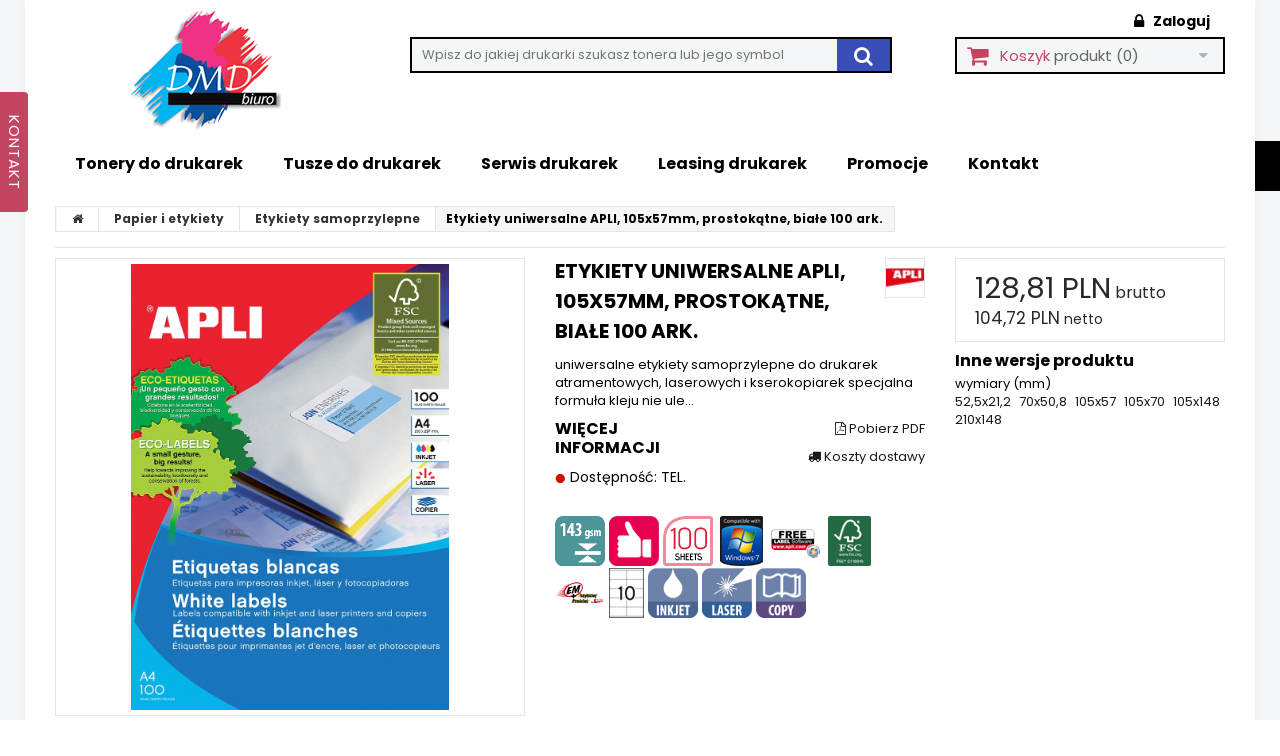

--- FILE ---
content_type: text/html; charset=utf-8
request_url: https://dmd-biuro.pl/papier-i-etykiety/etykiety-samoprzylepne/etykiety-uniwersalne-apli-105x57mm-prostokatne-biale-100-ark--2217.html
body_size: 24177
content:
<!DOCTYPE html>
<html lang="pl">
	<head>
		<title>Etykiety uniwersalne APLI, 105x57mm, prostokątne, białe 100 ark. - DMD Biuro</title>
			<meta name="description" content="uniwersalne etykiety samoprzylepne do drukarek atramentowych, laserowych i kserokopiarek specjalna formuła kleju nie ulega rozpuszczeniu przy wysokich temperaturach, dzięki czemu" />
			<meta charset="utf-8" />
		<meta name="robots" content="index,follow" />
		<meta name="viewport" content="width=device-width, minimum-scale=0.25, maximum-scale=1.0, initial-scale=1.0" />
		<meta name="apple-mobile-web-app-capable" content="yes" />  
		<link rel="icon" type="image/vnd.microsoft.icon" href="https://dmd-biuro.pl/img/favicon.ico?1740566515" />
		<link rel="shortcut icon" type="image/x-icon" href="https://dmd-biuro.pl/img/favicon.ico?1740566515" />
		<script type="text/javascript">
			var baseDir = 'https://dmd-biuro.pl/';
			var imageDir = 'https://dmd-biuro.pl/img/';
			var static_token = '765e27d83f493d531181992b9bd1bf66';
			var token = '2054519ab37c896ca2f8066a3623ed4d';
			var priceDisplayPrecision = 2;
			var priceDisplayMethod = 0;
			var roundMode = 2;
			var ps_lang_iso = 'pl';
			var isLogged = 0;
			var lAddToCart = 'Do koszyka';
			var lChange = 'Zmień';
		</script>
									<link href="/themes/axpen/css/global.css" rel="stylesheet" type="text/css" media="all" />
				<link href="/themes/axpen/css/product.css" rel="stylesheet" type="text/css" media="all" />
				<link href="/css/jquery.fancybox-1.3.4.css" rel="stylesheet" type="text/css" media="screen" />
				<link href="/themes/axpen/css/modules/blockcart/blockcart.css" rel="stylesheet" type="text/css" media="all" />
				<link href="/css/jquery.autocomplete.css" rel="stylesheet" type="text/css" media="all" />
				<link href="/js/jquery/slider/base/jquery.ui.all.css" rel="stylesheet" type="text/css" media="all" />
				<link href="/themes/axpen/css/product_list.css" rel="stylesheet" type="text/css" media="all" />
				<link href="/css/jquery-ui-1.8.10.custom.css" rel="stylesheet" type="text/css" media="all" />
				<link href="/modules/minicslider/css/nivo-slider.css" rel="stylesheet" type="text/css" media="all" />
				<link href="/js/jquery/skins/tango/skin.css" rel="stylesheet" type="text/css" media="all" />
					<link href="https://dmd-biuro.pl/themes/axpen/css/style.css" rel="stylesheet" type="text/css" media="all" />

		<script type="text/javascript" src="https://dmd-biuro.pl/themes/axpen/js/jquery_to_ui.js"></script>
								<script type="text/javascript" src="/js/jquery/jquery-1.4.4.min.js"></script>
						<script type="text/javascript" src="/js/jquery/jquery.easing.1.3.js"></script>
						<script type="text/javascript" src="/js/tools.js"></script>
						<script type="text/javascript" src="/js/jquery/jquery-ui-1.8.10.custom.min.js"></script>
						<script type="text/javascript" src="/themes/axpen/js/tools.js"></script>
						<script type="text/javascript" src="/js/jquery/jquery.fancybox-1.3.4.js"></script>
						<script type="text/javascript" src="/js/jquery/jquery.idTabs.modified.js"></script>
						<script type="text/javascript" src="/js/jquery/jquery.scrollTo-1.4.2-min.js"></script>
						<script type="text/javascript" src="/js/jquery/jquery.serialScroll-1.2.2-min.js"></script>
						<script type="text/javascript" src="/themes/axpen/js/product.js"></script>
						<script type="text/javascript" src="/modules/blockcart/ajax-cart.js?ver=1571735442"></script>
						<script type="text/javascript" src="/themes/axpen/js/modules/jbx_menu/js/jbx_menu.js"></script>
						<script type="text/javascript" src="/js/jquery/jquery.autocomplete.js"></script>
						<script type="text/javascript" src="/themes/axpen/js/tools/treeManagement.js"></script>
						<script type="text/javascript" src="/themes/axpen/js/modules/celcensearch/search-top.js"></script>
						<script type="text/javascript" src="/js/jquery/slider/jquery-ui-all-slider.js"></script>
						<script type="text/javascript" src="/js/jquery/jquery.jcarousel.min.js"></script>
						<script type="text/javascript" src="/modules/minicslider/js/jquery.nivo.slider.pack.js"></script>
					
		
		<!-- Google tag (gtag.js) -->
		<script async src="https://www.googletagmanager.com/gtag/js?id=G-1BC6VQ1QN6"></script>
		<script>
			window.dataLayer = window.dataLayer || [];
			function gtag(){dataLayer.push(arguments);}
			gtag('js', new Date());

			gtag('config', 'G-1BC6VQ1QN6');
		</script>
		
		
		
        <!-- MODULE JBX_MENU -->
        <!-- /MODULE JBX_MENU --><!-- BlockWishlist -->
<script type="text/javascript">
	var addToWishlist = "Produkt został dodany do listy życzeń";
	var listazyczenBtnClose = "Zamknij";
</script>
<script type="text/javascript" src="/modules/listazyczen/js/ajax-wishlist.js"></script>
<!-- END BlockWishlist -->
		<!--[if gte IE 9]>
		<style type="text/css">
		*{
    		filter:none !important;
    	}
    	body#category #subcategories > ul > li {
    		width: 208px;
    	}
  		</style>
		<![endif]-->
		<!--[if lte IE 8]>
  		<style type="text/css">
		#primary_block p.buttons_bottom_block a, #primary_block p.buttons_bottom_block input {
    		text-indent: 17px;
    	}
		</style>
		<![endif]-->
			
		<!-- Smartsupp Live Chat script -->
		<script type="text/javascript">
		var _smartsupp = _smartsupp || {};
		_smartsupp.key = 'aca62ba48abbafbd933eb86a395910eeda42fffe';
		window.smartsupp||(function(d) {
		  var s,c,o=smartsupp=function(){ o._.push(arguments)};o._=[];
		  s=d.getElementsByTagName('script')[0];c=d.createElement('script');
		  c.type='text/javascript';c.charset='utf-8';c.async=true;
		  c.src='https://www.smartsuppchat.com/loader.js?';s.parentNode.insertBefore(c,s);
		})(document);
		</script>
		
		</head>
	
	<body id="product">

					<div id="page">
			<!-- Page Container -->
			<div class="page-container">

				<!-- Header -->
				<div class="header-container">
					<header id="header">
						<div class="nav">
							<div class="container">
								<div class="row">
									<div class="header_extra_links">
									</div><div class="header_user_info">
			<a class="login" href="https://dmd-biuro.pl/moje-konto" rel="nofollow" title="Zaloguj się">
			Zaloguj
		</a>
	</div><!-- Block languages module -->
<!-- /Block languages module -->
<!-- Block currencies module -->
<!-- /Block currencies module -->
								</div>
							</div>
						</div>
						<div class="container">
							<div class="row">
								<div id="header_logo">
									<a href="https://dmd-biuro.pl/" title="DMD Biuro">
										<img class="logo" src="https://dmd-biuro.pl/img/logo1.png" alt="DMD Biuro"/>
									</a>
								</div>
								<!-- Block search module TOP -->
<div class="under_header">
    <div id="search_block_top">
                    <script type="text/javascript">
			var q = "";
		
			var id_category = 1;
	
	var price = new Array();
			price.max = 0;
		price.min = 0;	
		
	color = new Array();
	color.found = '#424244';
	color.nofound = 'silver';
</script>                <form method="get" action="https://dmd-biuro.pl/wyszukaj">
            <input type="hidden" name="orderby" value="position" />
            <input type="hidden" name="orderway" value="desc" />
            <input type="hidden" name="save" value="1" />
            <input class="search_query" type="text" id="search_top" name="q" data-left="165"  
            value="" placeholder="Wpisz do jakiej drukarki szukasz tonera lub jego symbol" />
            <button type="submit" name="submit_search" class="btn-default"/>
                <i class="fa fa-search" title="Wyszukaj"></i>
            </button>
        </form>
    </div>
</div>
<!-- /Block search module TOP --><script type="text/javascript">
var CUSTOMIZE_TEXTFIELD = 1;
var customizationIdMessage = 'Personalizacja #';
var removingLinkText = 'usunąć ten produkt z mojego koszyka';
</script>

<div class="col-sm-3 shopping_cart_inner">
	<div class="shopping_cart" id="shopping_cart">
		<a rel="nofollow" href="https://dmd-biuro.pl/zamowienie" title="Koszyk">
			<span class="cart_icon"></span>
			<b>Koszyk</b>
			<span class="ajax_cart_quantity" style="display:none;">0</span>
			<span class="ajax_cart_product_txt_s" style="display:none">produkty</span>
			<span class="ajax_cart_product_txt">produkt</span>
			<span class="ajax_cart_total"  style="display:none">
							0,00 PLN
						</span>
			<span class="ajax_cart_no_product">(0)</span>
			<span class="cart_arrow"></span>
		</a>
		<div class="cart_block block">
			<div class="block_content">
				<div id="cart_block_list" class="cart_block_list">
					<p class="latest_add_products" style="display: none;">Ostatnio dodane produkty:</p>
										<p  id="cart_block_no_products">
						Brak produkt&oacute;w
					</p>
					<!-- kupony -->
										<!-- ceny -->
					<div class="cart-prices">
						<div class="cart-prices-line first-line">
							<span class="price cart_block_shipping_cost ajax_cart_shipping_cost">
																	Za darmo!
															</span>
							<span>
								Dostawa
							</span>
						</div>
																			<div class="cart-prices-line">
								<span class="price cart_block_tax_cost ajax_cart_tax_cost">0,00 PLN</span>
								<span>Podatek</span>
							</div>
												<div class="cart-prices-line">
							<span class="price cart_block_free_shipping ajax_cart_free_shipping">150,00 PLN</span>
							<span>Do darmowej dostawy musisz zam&oacute;wić jeszcze za</span>
						</div>
						<div class="cart-prices-line last-line">
							<span class="price cart_block_total ajax_block_cart_total">0,00 PLN</span>
							<span>Razem</span>
						</div>
												<p>
															Ceny są cenami brutto
													</p>
											</div>
					<!-- przyciski -->
					<p class="cart-buttons">
						<a id="button_order_cart" class="btn btn-default btn-sm icon-right" href="https://dmd-biuro.pl/zamowienie" title="Realizuj zam&oacute;wienie" rel="nofollow">
							<span>
								Realizuj zam&oacute;wienie
							</span>
						</a>
					</p>
				</div>
			</div>
		</div>
	</div>
</div>

<script type="text/javascript">
    $(document).ready(function() {
        $('[id^=mmlnk1_]').click(function(e) {
            var id = parseInt($(this).attr('id').replace(/^mmlnk1_/, ''));
            if ($('#mmcnt1_' + id).css('display') == 'none') {
                $('#mmcnt1_' + id).slideDown();
            } else {
                $('#mmcnt1_' + id).slideUp();
            }
        });
        $('[id^=mmlnk2_]').click(function(e) {
            var id = parseInt($(this).attr('id').replace(/^mmlnk2_/, ''));
            if ($('#mmcnt2_' + id).css('display') == 'none') {
                $('#mmcnt2_' + id).slideDown();
            } else {
                $('#mmcnt2_' + id).slideUp();
            }
            e.stopPropagation();
        });
        $('[id^=mlnk1_]').click(function(e) {
            var id = parseInt($(this).attr('id').replace(/^mlnk1_/, ''));
            if ($('#mcnt1_' + id).css('display') == 'none') {
                $('#mcnt1_' + id).slideDown();
            } else {
                $('#mcnt1_' + id).slideUp();
            }
        });
        $('[id^=mlnk2_]').click(function(e) {
            var id = parseInt($(this).attr('id').replace(/^mlnk2_/, ''));
            if ($('#mcnt2_' + id).css('display') == 'none') {
                $('#mcnt2_' + id).slideDown();
            } else {
                $('#mcnt2_' + id).slideUp();
            }
            e.stopPropagation();
        });
        // wyłącz domyślne zachoweanie przy kategorii głównej i podkategorii
        $('a.main_category, a.category').click(function(e) {
            e.preventDefault();
        });
    });
</script>
<!-- MODULE JBX_MENU -->
<div id="block_top_menu" class="sf-contener">
    <div class="cat-title">Kategorie</div>
    <div class="sf-menu-inner">
        <ul class="sf-menu clearfix">
                                                                                        <li >
        <a href="/tonery-2066" title="Tonery do drukarek">
                        Tonery do drukarek                    </a>
    </li>
                                                                                            <li >
        <a href="/tusze-2067" title="Tusze do drukarek">
                        Tusze do drukarek                    </a>
    </li>
                                                                                            <li >
        <a href="http://www.dmd-tonery.pl/serwis" title="Serwis drukarek" target="_blank">
                        Serwis drukarek                    </a>
    </li>
                                                                                            <li >
        <a href="https://dmd-biuro.pl/content/33-leasing-drukarek-dzierzawa-drukarek-wynajem-kopiarek-dmd-biuro" title="Leasing drukarek">
                        Leasing drukarek                    </a>
    </li>
                                                                                            <li >
        <a href="/promocje" title="Promocje">
                        Promocje                    </a>
    </li>
                                                                                            <li >
        <a href="/kontakt" title="Kontakt">
                        Kontakt                    </a>
    </li>
                                    </ul>
    </div>
<!-- /MODULE JBX_MENU -->
</div>

							</div>
						</div>
					</header>
				</div>
				<!-- end -->
				<!-- Header END -->	
				
				<!-- Columns -->
				<div class="columns-container">
					<div id="columns" class="container">
						<div class="row">
							
							<!-- Center columnn -->
							<div id="center_column" class="col-xs-12">
								<div class="row">
										

                <script type="text/javascript">
// <![CDATA[

// PrestaShop internal settings
var currencySign = 'PLN';
var currencyRate = '1';
var currencyFormat = '2';
var currencyBlank = '1';
var taxRate = 23;
var jqZoomEnabled = false;

//JS Hook
var oosHookJsCodeFunctions = new Array();

// Parameters
var id_product = '2217';
var productHasAttributes = false;
var quantitiesDisplayAllowed = true;
var quantityAvailable = 0;
var allowBuyWhenOutOfStock = true;
var availableNowValue = '';
var availableLaterValue = '';
var productPriceTaxExcluded = 104.72357723577 - 0.000000;
var reduction_percent = 0;
var reduction_price = 0;
var specific_price = 0;
var specific_currency = false;
var group_reduction = '1';
var default_eco_tax = 0.000000;
var ecotaxTax_rate = 0;
var currentDate = '2026-01-15 11:08:31';
var maxQuantityToAllowDisplayOfLastQuantityMessage = 3;
var noTaxForThisProduct = false;
var displayPrice = 0;
var productReference = '14-00042-2';
var productAvailableForOrder = '0';
var productShowPrice = '1';
var productUnitPriceRatio = '0.000000';
var idDefaultImage = 17103980;

// Customizable field
var img_ps_dir = 'https://dmd-biuro.pl/img/';
var customizationFields = new Array();
        customizationFields[0] = new Array();
    customizationFields[0][0] = 'img0';
    customizationFields[0][1] = 0;

// Images
var img_prod_dir = 'https://dmd-biuro.pl/img/p/';
var combinationImages = new Array();


combinationImages[0] = new Array();
            combinationImages[0][0] = 17103980;
            combinationImages[0][1] = 17103981;
            combinationImages[0][2] = 17103982;
    
// Translations
var doesntExist = 'Produkt nie jest dostępny w wybranym modelu. Proszę wybrać inny.';
var doesntExistNoMore = 'Tego produktu brak w magazynie';
var doesntExistNoMoreBut = 'w tej opcji ale jest dostępny jako';
var uploading_in_progress = 'Przesyłanie w toku, proszę czekać ...';
var fieldRequired = 'Proszę wypełnić wszystkie wymagane pola, a następnie zapisać konfigurację.';

//]]>
</script>

<!-- Breadcrumb -->
<div class="breadcrumb">
	<a href="https://dmd-biuro.pl/" title="powr&oacute;t do Strona gł&oacute;wna"><i class="fa fa-home"></i></a><span class="navigation-pipe">&gt;</span><a href="https://dmd-biuro.pl/papier-i-etykiety-5" title="Papier i etykiety">Papier i etykiety</a><span class="navigation-pipe">></span><a href="https://dmd-biuro.pl/papier-i-etykiety/etykiety-samoprzylepne-24" title="Etykiety samoprzylepne">Etykiety samoprzylepne</a><span class="navigation-pipe">></span>Etykiety uniwersalne APLI, 105x57mm, prostokątne, białe 100 ark.</div>
<!-- /Breadcrumb -->
<div id="primary_block" class="row">
    <div class="container">
        <div class="top-hr">&nbsp;</div>
    </div>
            <!-- left infos-->
    <div id="pb-left-column" class="col-xs-12 col-sm-4 col-md-5">
        <!-- product img-->
        <div id="image-block">
                    <img src="https://cdn.celcen.pl/product_img/13/486/73774-13486-etykiety_uniwersalne_apli_105x57mm_prostokatne-800w.jpg"
                 title="Etykiety uniwersalne APLI, 105x57mm, prostokątne, białe 100 ark." alt="Etykiety uniwersalne APLI, 105x57mm, prostokątne, białe 100 ark., Etykiety samoprzylepne, Papier i etykiety"  id="bigpic"  />
                
                
                        </div>
        <!-- skrypt do dopasowania boksu ze zdjeciem -->
        <script type="text/javascript">
        
            $(document).ready(function(){
                $('#image-block').css('height', parseInt($('#image-block').width()) + "px");
            });
            $(window).resize(function(){
                $('#image-block').css('height', parseInt($('#image-block').width()) + "px");
            });
        
        </script>

                <!-- thumbnails -->
        <div id="views_block" >
                <div id="thumbs_list">
            <ul id="thumbs_list_frame"><li id="thumbnail_17103980"><a href="https://cdn.celcen.pl/product_img/13/486/73774-13486-etykiety_uniwersalne_apli_105x57mm_prostokatne-800w.jpg" rel="other-views" class="thickbox shown" title="Etykiety uniwersalne APLI,  105x57mm,  prostokątne,  białe 100 ark."><img id="thumb_17103980" src="https://cdn.celcen.pl/product_img/13/486/73774-13486-etykiety_uniwersalne_apli_105x57mm_prostokatne-90x90.jpg" alt="Etykiety uniwersalne APLI, 105x57mm, prostokątne, białe 100 ark., Etykiety samoprzylepne, Papier i etykiety"></a></li><li id="thumbnail_17103981"><a href="https://cdn.celcen.pl/product_img/13/486/73775-13486-etykiety_uniwersalne_apli_105x57mm_prostokatne-800w.jpg" rel="other-views" class="thickbox " title="Etykiety uniwersalne APLI,  105x57mm,  prostokątne,  białe 100 ark."><img id="thumb_17103981" src="https://cdn.celcen.pl/product_img/13/486/73775-13486-etykiety_uniwersalne_apli_105x57mm_prostokatne-90x90.jpg" alt="Etykiety uniwersalne APLI, 105x57mm, prostokątne, białe 100 ark., Etykiety samoprzylepne, Papier i etykiety"></a></li><li id="thumbnail_17103982"><a href="https://cdn.celcen.pl/product_img/13/486/73776-13486-etykiety_uniwersalne_apli_105x57mm_prostokatne-800w.jpg" rel="other-views" class="thickbox " title="Etykiety uniwersalne APLI,  105x57mm,  prostokątne,  białe 100 ark."><img id="thumb_17103982" src="https://cdn.celcen.pl/product_img/13/486/73776-13486-etykiety_uniwersalne_apli_105x57mm_prostokatne-90x90.jpg" alt="Etykiety uniwersalne APLI, 105x57mm, prostokątne, białe 100 ark., Etykiety samoprzylepne, Papier i etykiety"></a></li></ul>
        </div>
                </div>
                <p class="align_center clear"><span id="wrapResetImages" style="display: none;"><img src="https://dmd-biuro.pl/themes/axpen/img/icon/cancel_16x18.gif" alt="Anuluj" width="16" height="18"/> <a id="resetImages" href="https://dmd-biuro.pl/papier-i-etykiety/etykiety-samoprzylepne/etykiety-uniwersalne-apli-105x57mm-prostokatne-biale-100-ark--2217.html" onclick="$('span#wrapResetImages').hide('slow');return (false);">Wszystkie zdjęcia</a></span></p>    
    </div>

    <!-- center column -->
    <div id="pb-center-column" class="col-xs-12 col-sm-4">
        <h1>Etykiety uniwersalne APLI, 105x57mm, prostokątne, białe 100 ark.</h1>
                    <img class="brand-logo" src="https://cdn.celcen.pl/brand_img/0/001/53-1-apli-logo-40x40.jpg" alt="APLI"/>
        
                    <div id="short_description_content">uniwersalne etykiety samoprzylepne do drukarek atramentowych, laserowych i kserokopiarek specjalna formuła kleju nie ule...</div>
        
        <!-- dostępność -->
        <div class="row extra_info">
            <div class="col-xs-12 col-sm-6">
                            <span class="product_more_link">Więcej informacji</span>
                            <p class="product_delivery_time">
                    <!-- "lampka" stanu produktu -->
                                        <img src="https://dmd-biuro.pl/img/stock-level-0.png" alt="0" title="0" />
                                                                                    Dostępność: TEL.
                                    </p>
            </div>
            <div class="col-xs-12 col-sm-6">
                <a href="/2217-etykiety-uniwersalne-apli-105x57mm-prostokatne-biale-100-ark-.pdf" target="_blank" id="pdf_download"><i class="fa fa-file-pdf-o"></i> Pobierz PDF</a>
                <a href="https://dmd-biuro.pl/content/1-dostawy-i-platnosci"><i class="fa fa-truck"></i> Koszty dostawy</a>
            </div>
        </div>

                <div class="clearfix">
            
                        <div class="certyfikaty">
                <ul>
                                    <!-- #### -->
                    <li><img src="/img/certificates/pl/187.png" alt="gramatura" title="gramatura" /></li>
                    <!-- ## -->
                                    <!-- #### -->
                    <li><img src="/img/certificates/pl/2.png" alt="Hit" title="Hit" /></li>
                    <!-- ## -->
                                    <!-- #### -->
                    <li><img src="/img/certificates/pl/26.png" alt="ilość arkuszy w jednostce sprzedaży" title="ilość arkuszy w jednostce sprzedaży" /></li>
                    <!-- ## -->
                                    <!-- #### -->
                    <li><img src="/img/certificates/pl/32.png" alt="aplikacja kompatibilna z Windows7" title="aplikacja kompatibilna z Windows7" /></li>
                    <!-- ## -->
                                    <!-- #### -->
                    <li><img src="/img/certificates/pl/33.png" alt="APLI SOFT - do projektowania i wydruku - www.apli...." title="APLI SOFT - do projektowania i wydruku - www.apli...." /></li>
                    <!-- ## -->
                                    <!-- #### -->
                    <li><img src="/img/certificates/pl/35.png" alt="certyfikat FSC - papier z ekologicznie zarządzanyc..." title="certyfikat FSC - papier z ekologicznie zarządzanyc..." /></li>
                    <!-- ## -->
                                    <!-- #### -->
                    <li><img src="/img/certificates/pl/36.png" alt="System Express Mailing - ułatwia odklejenie etykie..." title="System Express Mailing - ułatwia odklejenie etykie..." /></li>
                    <!-- ## -->
                                    <!-- #### -->
                    <li><img src="/img/certificates/pl/73.png" alt="ilość/układ etkiet na arkuszu" title="ilość/układ etkiet na arkuszu" /></li>
                    <!-- ## -->
                                    <!-- #### -->
                    <li><img src="/img/certificates/pl/91.png" alt="do drukarek atramentowych" title="do drukarek atramentowych" /></li>
                    <!-- ## -->
                                    <!-- #### -->
                    <li><img src="/img/certificates/pl/92.png" alt="do drukarek laserowych" title="do drukarek laserowych" /></li>
                    <!-- ## -->
                                    <!-- #### -->
                    <li><img src="/img/certificates/pl/93.png" alt="do kserokopoiarek" title="do kserokopoiarek" /></li>
                    <!-- ## -->
                                </ul>
            </div>
                    </div>

        
            </div>

    <!-- right infos-->
    <div id="pb-right-column" class="col-xs-12 col-sm-4 col-md-3">
    
            
                <!-- add to cart form-->
        <form id="buy_block"  action="https://dmd-biuro.pl/koszyk" method="post">

            <!-- hidden datas -->
            <p class="hidden">
                <input type="hidden" name="token" value="765e27d83f493d531181992b9bd1bf66" />
                <input type="hidden" name="id_product" value="2217" id="product_page_product_id" />
                <input type="hidden" name="add" value="1" />
                <input type="hidden" name="id_product_attribute" id="idCombination" value="" />
            </p>

            <div class="price-buy"> <!-- prices -->
                            <p class="price">
                                                                                        
                                        
                                        <span class="our_price_display">
                        
                        <!--<span class="strike pref_brutto">cena brutto</span>-->

                        <!-- cena brutto -->
                        <span class="pref_brutto"><span id="our_price_display">128,81 PLN</span> brutto</span>
                                                

                        <!-- cena netto -->
                        <span class="pref_netto"><span id="pretaxe_price_display">104,72 PLN</span> netto</span>
                        
                                                                                                </span>
                    
                                    </p>

                                
                                
                            
                                
                <!-- quantity wanted -->
                                <div class="add_to_cart_box">
                    <p id="quantity_wanted_p" style="display: none;" class="clearfix">
                        <label>Ilość</label>
                    
                        <input type="hidden" name="op" value="ch"/>
                        <input type="hidden" name="quantity_in_cart" id="quantity_in_cart" value="0"/>
                        <input type="hidden" name="minimal_quantity" id="minimal_quantity" value="1"/>
                        <script type="text/javascript">
                                document.getElementById("quantity_in_cart").value=0; // OdĹ›wieĹĽ po przechowaniu wartoĹ›ci w pamiÄ™ci podrÄ™cznej
                        </script>
                        <input type="text" name="qty" id="quantity_wanted" class="text" value="" size="2" maxlength="10" placeholder="Ilość:" />
                        <script type="text/javascript">
                                document.getElementById("quantity_wanted").value=""; // OdĹ›wieĹĽ po przechowaniu wartoĹ›ci w pamiÄ™ci podrÄ™cznej
                        </script>
                        <a class="btn btn-default button-minus product_quantity_down" data-field-qty="qty" href="#">
                            <span>
                                <i class="fa fa-minus"></i>
                            </span>
                        </a>
                        <a class="btn btn-default button-plus product_quantity_up" data-field-qty="qty" href="#">
                            <span>
                                <i class="fa fa-plus"></i>
                             </span>
                        </a>
                    </p>

                    <p id="add_to_cart" class="clearfix" style="display: none;">
                        <button type="submit" name="Submit" class="exclusive btn-cart"><i class="fa fa-shopping-cart"></i> <span>Dodaj do koszyka</span></button>
                    </p>

                                                        </div>
                
            </div>
        </form>
            
        
<div class="product-tie-content">
    <h4>Inne wersje produktu</h4>
            <div>
            <h5>wymiary (mm)</h5>
                            <a href="https://dmd-biuro.pl/papier-i-etykiety/etykiety-samoprzylepne/etykiety-uniwersalne-apli-52-5x21-2mm-prostokatne-biale-100-ark--2219.html" title="52,5x21,2">
                                    52,5x21,2
                                </a>
                            <a href="https://dmd-biuro.pl/papier-i-etykiety/etykiety-samoprzylepne/etykiety-uniwersalne-apli-70x50-8mm-prostokatne-biale-100-ark--2226.html" title="70x50,8">
                                    70x50,8
                                </a>
                            <a href="#" title="105x57">
                                    105x57
                                </a>
                            <a href="https://dmd-biuro.pl/papier-i-etykiety/etykiety-samoprzylepne/etykiety-uniwersalne-apli-105x70mm-prostokatne-biale-100-ark--2223.html" title="105x70">
                                    105x70
                                </a>
                            <a href="https://dmd-biuro.pl/papier-i-etykiety/etykiety-samoprzylepne/etykiety-uniwersalne-apli-105x148mm-prostokatne-biale-100-ark--2218.html" title="105x148">
                                    105x148
                                </a>
                            <a href="https://dmd-biuro.pl/papier-i-etykiety/etykiety-samoprzylepne/etykiety-uniwersalne-apli-210x148mm-prostokatne-biale-100-ark--2215.html" title="210x148">
                                    210x148
                                </a>
                    </div>
    </div>


    </div> <!-- END pb-right-column -->
</div> <!-- END Primary Block -->


<!-- description and features -->
<div id="more_info_block" class="clear container">
    <div class="row">

                            
                <section class="page-product-box features col-xs-12 col-sm-6">
            <h3>Cechy produktu<span class="slide_arrow"><i class="fa fa-angle-down"></i></span></h3>
            <!-- product's features -->
            <div class="product-box-content">
                <table>
                    <tbody>
                                                                    <tr>
                            <td>Klasa</td>
                            <td>Premium</td>
                        </tr>
                                                                                            <tr>
                            <td>Marka</td>
                            <td>APLI</td>
                        </tr>
                                                                                            <tr>
                            <td>kolor</td>
                            <td>biały</td>
                        </tr>
                                                                                            <tr>
                            <td>ECO-CERT</td>
                            <td>FSC</td>
                        </tr>
                                                                                            <tr>
                            <td>kształt</td>
                            <td>prostokątne</td>
                        </tr>
                                                                                            <tr>
                            <td>materiał</td>
                            <td>papier</td>
                        </tr>
                                                                                            <tr>
                            <td>produkt</td>
                            <td>etykiety klasyczne</td>
                        </tr>
                                                                                            <tr>
                            <td>typ</td>
                            <td>inkjet, laser, copier</td>
                        </tr>
                                                                                            <tr>
                            <td>W ofercie od</td>
                            <td>2013-01</td>
                        </tr>
                                                                                            <tr>
                            <td>gramatura (g/m2)</td>
                            <td>143</td>
                        </tr>
                                                                                            <tr>
                            <td>wymiary (mm)</td>
                            <td>105x57</td>
                        </tr>
                                                                                            <tr>
                            <td>ilość arkuszy</td>
                            <td>100</td>
                        </tr>
                                                                                            <tr>
                            <td>ilość etykiet na arkuszu</td>
                            <td>10</td>
                        </tr>
                                                                                            <tr>
                            <td>Hit</td>
                            <td>Hit</td>
                        </tr>
                                                                                            <tr>
                            <td>CPV</td>
                            <td>30192800-9</td>
                        </tr>
                                                                                                                                                                                                                                                                                                                                                                                    </tbody>
                </table>
            </div>
        </section>
        
                <section class="page-product-box description col-xs-12 col-sm-6">
            <h3>Więcej informacji<span class="slide_arrow"><i class="fa fa-angle-down"></i></span></h3>
            <div class="rte product-box-content">
                <ul><li>uniwersalne etykiety samoprzylepne do drukarek atramentowych, laserowych i kserokopiarek</li>
<li>specjalna formuła kleju nie ulega rozpuszczeniu przy wysokich temperaturach, dzięki czemu nie wycieka i nie odkłada się na mechanizmie drukarki</li>
<li>rozmiar etykiety: 105x57mm</li>
<li>liczba etykiet na arkuszu: 10</li>
<li>gramatura: 143gsm (papier matowy)</li>
<li>białość: 162 CIE</li>
<li>rozmiary etykiet zgodne z najbardziej popularnymi programami komputerowymi</li>
<li>posiadają certyfikat FSC, który gwarantuje, że papier pochodzi z ekologicznie zarządzanych obszarów leśnych</li>
<li>darmowy program do projektowania i wydruku etykiet APLI SOFT kompatybilny również z oprogramowaniem Windows 7 dostępny na stronach producenta lub pbs</li>
<li>100 arkuszy w j.s.</li>
<li>kolor biały</li></ul>
            </div>
        </section>
                
                <!--            <div id="idTab1" class="rte"><ul><li>uniwersalne etykiety samoprzylepne do drukarek atramentowych, laserowych i kserokopiarek</li>
<li>specjalna formuła kleju nie ulega rozpuszczeniu przy wysokich temperaturach, dzięki czemu nie wycieka i nie odkłada się na mechanizmie drukarki</li>
<li>rozmiar etykiety: 105x57mm</li>
<li>liczba etykiet na arkuszu: 10</li>
<li>gramatura: 143gsm (papier matowy)</li>
<li>białość: 162 CIE</li>
<li>rozmiary etykiet zgodne z najbardziej popularnymi programami komputerowymi</li>
<li>posiadają certyfikat FSC, który gwarantuje, że papier pochodzi z ekologicznie zarządzanych obszarów leśnych</li>
<li>darmowy program do projektowania i wydruku etykiet APLI SOFT kompatybilny również z oprogramowaniem Windows 7 dostępny na stronach producenta lub pbs</li>
<li>100 arkuszy w j.s.</li>
<li>kolor biały</li></ul></div>
        -->
        
                <section class="page-product-box data-sheet col-xs-12">
            <h3>Parametry techniczne<span class="slide_arrow"><i class="fa fa-angle-down"></i></span></h3>
            <div class="product-box-content">
                <table class="info-product">
                    <tbody>
                                                <tr><td class="no-br" colspan="2"><strong>Podstawowe parametry produktu</strong></td></tr>
                        <tr class="even"><td>Numer produktu w systemie</td><td>2217</td></tr>
                        <tr><td>Numer dostawcy</td><td>AP1278</td></tr>
                        <tr class="even"><td>Kod kreskowy</td><td>8410782012788</td></tr>
                        <tr><td>Numer referencyjny produktu</td><td>14-00042-2</td></tr>
                        <tr class="even"><td>Nazwa produktu</td><td>Etykiety uniwersalne APLI, 105x57mm, prostokątne, białe 100 ark.</td></tr>
                        <tr><td>Opis produktu</td><td><ul><li>uniwersalne etykiety samoprzylepne do drukarek atramentowych, laserowych i kserokopiarek</li>
<li>specjalna formuła kleju nie ulega rozpuszczeniu przy wysokich temperaturach, dzięki czemu nie wycieka i nie odkłada się na mechanizmie drukarki</li>
<li>rozmiar etykiety: 105x57mm</li>
<li>liczba etykiet na arkuszu: 10</li>
<li>gramatura: 143gsm (papier matowy)</li>
<li>białość: 162 CIE</li>
<li>rozmiary etykiet zgodne z najbardziej popularnymi programami komputerowymi</li>
<li>posiadają certyfikat FSC, który gwarantuje, że papier pochodzi z ekologicznie zarządzanych obszarów leśnych</li>
<li>darmowy program do projektowania i wydruku etykiet APLI SOFT kompatybilny również z oprogramowaniem Windows 7 dostępny na stronach producenta lub pbs</li>
<li>100 arkuszy w j.s.</li>
<li>kolor biały</li></ul></td></tr>
                        <tr class="even"><td>Kategoria</td><td>Etykiety samoprzylepne</td></tr>
                                                                                                                                                                                                                                                                                                                                                                <tr>
                                            <td>Marka</td>
                                            <td>APLI</td>
                                        </tr>
                                                                                                                                                                                                                                                                                            <tr class="even">
                                            <td>Klasa</td>
                                            <td>Premium</td>
                                        </tr>
                                                                                                                                                                                                                                                                                                        <tr>
                                            <td colspan="2" class="no-br">
                                                <strong>Kolor</strong>
                                            </td>
                                        </tr>
                                                                                                                                                                                                                                                                                            <tr class="even">
                                            <td>kolor</td>
                                            <td>biały</td>
                                        </tr>
                                                                                                                                                                                                                                                                                                        <tr>
                                            <td colspan="2" class="no-br">
                                                <strong>Cecha</strong>
                                            </td>
                                        </tr>
                                                                                                                                                                                                                                                                                            <tr class="even">
                                            <td>produkt</td>
                                            <td>etykiety klasyczne</td>
                                        </tr>
                                                                                                                                                                                                                                                                                            <tr>
                                            <td>ECO-CERT</td>
                                            <td>FSC</td>
                                        </tr>
                                                                                                                                                                                                                                                                                            <tr class="even">
                                            <td>W ofercie od</td>
                                            <td>2013-01</td>
                                        </tr>
                                                                                                                                                                                                                                                                                            <tr>
                                            <td>materiał</td>
                                            <td>papier</td>
                                        </tr>
                                                                                                                                                                                                                                                                                            <tr class="even">
                                            <td>typ</td>
                                            <td>inkjet, laser, copier</td>
                                        </tr>
                                                                                                                                                                                                                                                                                            <tr>
                                            <td>kształt</td>
                                            <td>prostokątne</td>
                                        </tr>
                                                                                                                                                                                                                                                                                                        <tr>
                                            <td colspan="2" class="no-br">
                                                <strong>Wymiary</strong>
                                            </td>
                                        </tr>
                                                                                                                                                                                                                                                                                            <tr class="even">
                                            <td>wymiary (mm)</td>
                                            <td>105x57</td>
                                        </tr>
                                                                                                                                                                                                                                                                                            <tr>
                                            <td>gramatura (g/m2)</td>
                                            <td>143</td>
                                        </tr>
                                                                                                                                                                                                                                                                                                        <tr>
                                            <td colspan="2" class="no-br">
                                                <strong>Ilość</strong>
                                            </td>
                                        </tr>
                                                                                                                                                                                                                                                                                            <tr class="even">
                                            <td>ilość arkuszy</td>
                                            <td>100</td>
                                        </tr>
                                                                                                                                                                                                                                                                                            <tr>
                                            <td>ilość etykiet na arkuszu</td>
                                            <td>10</td>
                                        </tr>
                                                                                                                                                                                                                                                                                                        <tr>
                                            <td colspan="2" class="no-br">
                                                <strong>Certyfikaty</strong>
                                            </td>
                                        </tr>
                                                                                                                                                                                                                                                                                                                                            <tr class="even">
                                                <td>Hit</td>
                                                <td>Hit</td>
                                            </tr>
                                                                                                                                                                                                                                                                                                                                                                                                                                                                                                                                                                                                                                                    <tr>
                                            <td colspan="2" class="no-br">
                                                <strong>Wspólny słownik zamówień</strong>
                                            </td>
                                        </tr>
                                                                                                                                                                                                                                                                                            <tr class="even">
                                            <td>CPV</td>
                                            <td>30192800-9 Etykiety samoprzylepne</td>
                                        </tr>
                                                                                                                                                                
                                            <tr>
                            <td colspan="2"><strong>Jednostki logistyczne</strong></td>
                        </tr>
                                                                                                                                                                                                                                
                                                                                                                        <tr class="even">
                            <td>karton</td>
                            <td>
                                5
                                                                    op    
                                                            </td>
                        </tr>
                                                                                                                <tr>
                            <td colspan="2"><strong>Dane producenta wg GPSR</strong></td>
                        </tr>
                                                                            <tr class="even">
                                <td>Nazwa firmy/producenta</td>
                                <td>APLI PAPER S.A.U.</td>
                            </tr>
                                                                            <tr>
                                <td>Ulica, numer</td>
                                <td>Avda. Arraona 120-124</td>
                            </tr>
                                                                            <tr class="even">
                                <td>Kod pocztowy, miasto</td>
                                <td>08210 Barbera Del Valles</td>
                            </tr>
                                                                            <tr>
                                <td>Kraj</td>
                                <td>ES</td>
                            </tr>
                                                                            <tr class="even">
                                <td>Strona www</td>
                                <td>www.apli.com</td>
                            </tr>
                                                                            <tr>
                                <td>E-mail</td>
                                <td>apli@apli.com</td>
                            </tr>
                                                                            <tr class="even">
                                <td>Telefon</td>
                                <td>0034 937479100</td>
                            </tr>
                                            
                    </tbody>
                </table>
            </div>
        </section>
        
        
                            
                <section class="page-product-box attachments col-xs-12 col-sm-6">
            <h3>Załączniki<span class="slide_arrow"><i class="fa fa-angle-down"></i></span></h3>
            <div class="rte product-box-content">
                
                
                                <h4>Duże zdjęcia</h4>
                <ul class="bullet">
                                        <li>
                        <a href="https://cdn.celcen.pl/product_img/13/486/73774-13486-etykiety_uniwersalne_apli_105x57mm_prostokatne-org.jpg" target="_blank">
                            Duże zdjęcie nr. 1
                        </a>
                    </li>
                                        <li>
                        <a href="https://cdn.celcen.pl/product_img/13/486/73775-13486-etykiety_uniwersalne_apli_105x57mm_prostokatne-org.jpg" target="_blank">
                            Duże zdjęcie nr. 2
                        </a>
                    </li>
                                        <li>
                        <a href="https://cdn.celcen.pl/product_img/13/486/73776-13486-etykiety_uniwersalne_apli_105x57mm_prostokatne-org.jpg" target="_blank">
                            Duże zdjęcie nr. 3
                        </a>
                    </li>
                                    </ul>
                            </div>
        </section>
                <section class="page-product-box askForm col-xs-12 col-sm-6">
            <h3>Zapytaj o produkt<span class="slide_arrow"><i class="fa fa-angle-down"></i></span></h3>
            <form class="std row product-box-content" action="#" id="askAboutProductForm" method="POST">
                <div class="col-xs-12 col-sm-6">
                    <p class="text">
                        <label for="nick">Imię i Nazwisko</label>
                        <input type="text" id="nick" title="nick" name="nick">
                    </p>
                    <p class="text">
                        <label for="email">Email</label>
                        <input type="text" id="email" title="email" name="email">
                    </p>
                    <p class="text">
                        <label for="subject">Temat</label>
                        <input type="text" id="subject" title="subject" name="subject">
                    </p>
                </div>
                <div class="col-xs-12 col-sm-6">
                    <p class="textarea">
                        <label for="question">Wiadomość</label>
                        <textarea id="question" title="question" name="question"></textarea>
                    </p>
                </div>
                <div class="col-xs-12">
                    <p class="text captcha">
                        <label for="captcha">Podaj prawidłowy wynik</label>
                        <img class="captcha_num c1" alt="captcha_num_1" src="[data-uri]"><span class="plus">+</span><img class="captcha_num c2" alt="captcha_num_2" src="[data-uri]"><span class="equal">=</span><input type="text" id="captcha" title="captcha" name="captcha">
                    </p>
                    <input type="hidden" name="product_id" id="id_product" value="2217">
                    <p class="submit">
                        <input type="submit" class="btn-default" title="submit" value="Wyślij" id="submitAskAboutProduct">
                    </p>
                </div>
            </form>
        </section>
        
<section id="idTab5" class="comments page-product-box col-xs-12">
	<h3>Komentarze<span class="slide_arrow"><i class="fa fa-angle-down"></i></span></h3>
	<script type="text/javascript" src="/modules/productcomments/js/jquery.rating.pack.js"></script>
	<script type="text/javascript">
	
		$(function(){
			$('.comments input[@type=radio].star').rating();
		});
		$(function(){
			$('.auto-submit-star').rating({
				callback: function(value, link){
				}
			});
		});
		//close  comment form
		function closeCommentForm()
		{
			$('#sendComment').slideUp('fast');
			$('input#addCommentButton').fadeIn('slow');
		}
	
	</script>
	<div class="product-box-content">
					<p>Brak komentarzy od klien&oacute;w w tym momencie.</p>
		
					<a href="#addComment_inner" class="btn-default" id="addCommentButton">Dodaj komentarz</a>
			</div>
</section>
<div id="addComment">
	<div id="addComment_inner">
		<h3>Dodaj komentarz</h3>
		<form action="" method="post" class="std" id="sendComment">
								<div class="criterion_1 clearfix">
				<input type="hidden" name="id_product_comment_criterion_1" value="1" />
				<span class="criterion_name">Ocena</span>
				<input class="star" type="radio" name="1_grade" id="1_grade" value="1" />
				<input class="star" type="radio" name="1_grade" value="2" />
				<input class="star" type="radio" name="1_grade" value="3" checked="checked" />
				<input class="star" type="radio" name="1_grade" value="4" />
				<input class="star" type="radio" name="1_grade" value="5" />
			</div>
										<p class="text">
				<label for="customer_name">Imię i nazwisko:<sup>*</sup></label>
				<input type="text" name="customer_name" id="customer_name">
			</p>
					<p class="text">
				<label for="comment_title">Tytuł:<sup>*</sup></label>
				<input type="text" name="title" id="comment_title" /></p>
			<p class="text">
				<label for="content">Komentarz:<sup>*</sup></label>
				<textarea cols="46" rows="5" name="content" id="content"></textarea></p>
			<p>
				<input class="btn-default" name="submitMessage" value="Dodaj" type="submit" id="submitMessage">
			</p>
		</form>
	</div>
</div>
<script type="text/javascript">

$(document).ready(function(){
	$('#addComment_inner .star').rating();
	$('#addCommentButton, #open_comment_form').fancybox({
		'hideOnOverlayClick': false,
		'transitionIn'	: 'elastic',
		'transitionOut'	: 'elastic'
	});

	$('.go_to_comments').click(function(){
		if(!$('.slide_arrow').hasClass('show'))
		{
			$('#idTab5 .product-box-content').stop(true, false).slideDown(function(){
				$.scrollTo('#idTab5', 600, {offset: {top: -50}});
			});
			$('#idTab5 .slide_arrow').addClass('show').html('<i class="fa fa-angle-up"></i>');	
		}
		else
		{
			$.scrollTo('#idTab5', 600, {offset: {top: -50}});
		}
	});
});

</script>
    </div>
</div>

<!-- Customizable products -->

    <div class="container block_other_products">
	<div class="row">
		<ul class="col-xs-12"> 
				    <li><a href="#alternative">Produkty alternatywne</a></li> 
						    <li><a href="#supplemental">Produkty uzupełniające</a></li> 				
						</ul> 

		<div class="other_products">
					    <div class="block products_block col-xs-12" id="alternative">
				<ul class="carousel2">
										<li class="ajax_block_product">
						<div class="product_desc">
						    <a title="More" href="https://dmd-biuro.pl/papier-i-etykiety/etykiety-samoprzylepne/etykiety-uniwersalne-apli-210x148mm-prostokatne-biale-100-ark--2215.html"> 
						        Etykiety uniwersalne APLI, 210x148mm, prostokątne, białe 100 ark.
						    </a>
						</div>
						<a class="product_image" title="Etykiety uniwersalne APLI, 210x148mm, prostokątne, białe 100 ark." href="https://dmd-biuro.pl/papier-i-etykiety/etykiety-samoprzylepne/etykiety-uniwersalne-apli-210x148mm-prostokatne-biale-100-ark--2215.html">
						    <img alt="Etykiety uniwersalne APLI, 210x148mm, prostokątne, białe 100 ark., Etykiety samoprzylepne, Papier i etykiety" src="https://cdn.celcen.pl/product_img/13/484/73786-13484-etykiety_uniwersalne_apli_210x148mm_prostokatn-200x200.jpg">
						</a>
						<div>
					    					    	<p class="price_container">
					        	<span class="price">128,81 PLN</span>brutto
					        </p>
					    					    
					    					    	<a title="Dodaj do koszyka" href="" rel="ajax_id_product_2215" class="ajax_add_to_cart_button btn-cart">
							    <i class="fa fa-shopping-cart"></i>Dodaj do koszyka
							</a>
					    						</div>
					</li>
										<li class="ajax_block_product">
						<div class="product_desc">
						    <a title="More" href="https://dmd-biuro.pl/papier-i-etykiety/etykiety-samoprzylepne/etykiety-uniwersalne-apli-105x42-4mm-biale-2216.html"> 
						        Etykiety uniwersalne APLI, 105x42,4mm, białe
						    </a>
						</div>
						<a class="product_image" title="Etykiety uniwersalne APLI, 105x42,4mm, białe" href="https://dmd-biuro.pl/papier-i-etykiety/etykiety-samoprzylepne/etykiety-uniwersalne-apli-105x42-4mm-biale-2216.html">
						    <img alt="Etykiety uniwersalne APLI, 105x42,4mm, białe, Etykiety samoprzylepne, Papier i etykiety" src="https://cdn.celcen.pl/product_img/13/485/276246-13485-etykiety_uniwersalne_apli_105x42_4mm_biale-200x200.jpg">
						</a>
						<div>
					    					    	<p class="price_container">
					        	<span class="price">126,83 PLN</span>brutto
					        </p>
					    					    
					    						</div>
					</li>
										<li class="ajax_block_product">
						<div class="product_desc">
						    <a title="More" href="https://dmd-biuro.pl/papier-i-etykiety/etykiety-samoprzylepne/etykiety-uniwersalne-apli-105x148mm-prostokatne-biale-100-ark--2218.html"> 
						        Etykiety uniwersalne APLI, 105x148mm, prostokątne, białe 100 ark.
						    </a>
						</div>
						<a class="product_image" title="Etykiety uniwersalne APLI, 105x148mm, prostokątne, białe 100 ark." href="https://dmd-biuro.pl/papier-i-etykiety/etykiety-samoprzylepne/etykiety-uniwersalne-apli-105x148mm-prostokatne-biale-100-ark--2218.html">
						    <img alt="Etykiety uniwersalne APLI, 105x148mm, prostokątne, białe 100 ark., Etykiety samoprzylepne, Papier i etykiety" src="https://cdn.celcen.pl/product_img/13/487/73783-13487-etykiety_uniwersalne_apli_105x148mm_prostokatn-200x200.jpg">
						</a>
						<div>
					    					    	<p class="price_container">
					        	<span class="price">128,81 PLN</span>brutto
					        </p>
					    					    
					    						</div>
					</li>
										<li class="ajax_block_product">
						<div class="product_desc">
						    <a title="More" href="https://dmd-biuro.pl/papier-i-etykiety/etykiety-samoprzylepne/etykiety-uniwersalne-apli-52-5x21-2mm-prostokatne-biale-100-ark--2219.html"> 
						        Etykiety uniwersalne APLI, 52,5x21,2mm, prostokątne, białe 100 ark.
						    </a>
						</div>
						<a class="product_image" title="Etykiety uniwersalne APLI, 52,5x21,2mm, prostokątne, białe 100 ark." href="https://dmd-biuro.pl/papier-i-etykiety/etykiety-samoprzylepne/etykiety-uniwersalne-apli-52-5x21-2mm-prostokatne-biale-100-ark--2219.html">
						    <img alt="Etykiety uniwersalne APLI, 52,5x21,2mm, prostokątne, białe 100 ark., Etykiety samoprzylepne, Papier i etykiety" src="https://cdn.celcen.pl/product_img/13/488/73710-13488-etykiety_uniwersalne_apli_52_5x21_2mm_prostoka-200x200.jpg">
						</a>
						<div>
					    					    	<p class="price_container">
					        	<span class="price">128,81 PLN</span>brutto
					        </p>
					    					    
					    						</div>
					</li>
										<li class="ajax_block_product">
						<div class="product_desc">
						    <a title="More" href="https://dmd-biuro.pl/papier-i-etykiety/etykiety-samoprzylepne/etykiety-uniwersalne-apli-105x70mm-prostokatne-biale-100-ark--2223.html"> 
						        Etykiety uniwersalne APLI, 105x70mm, prostokątne, białe 100 ark.
						    </a>
						</div>
						<a class="product_image" title="Etykiety uniwersalne APLI, 105x70mm, prostokątne, białe 100 ark." href="https://dmd-biuro.pl/papier-i-etykiety/etykiety-samoprzylepne/etykiety-uniwersalne-apli-105x70mm-prostokatne-biale-100-ark--2223.html">
						    <img alt="Etykiety uniwersalne APLI, 105x70mm, prostokątne, białe 100 ark., Etykiety samoprzylepne, Papier i etykiety" src="https://cdn.celcen.pl/product_img/13/492/73777-13492-etykiety_uniwersalne_apli_105x70mm_prostokatne-200x200.jpg">
						</a>
						<div>
					    					    	<p class="price_container">
					        	<span class="price">128,81 PLN</span>brutto
					        </p>
					    					    
					    						</div>
					</li>
										<li class="ajax_block_product">
						<div class="product_desc">
						    <a title="More" href="https://dmd-biuro.pl/papier-i-etykiety/etykiety-samoprzylepne/etykiety-uniwersalne-apli-70x50-8mm-prostokatne-biale-100-ark--2226.html"> 
						        Etykiety uniwersalne APLI, 70x50,8mm, prostokątne, białe 100 ark.
						    </a>
						</div>
						<a class="product_image" title="Etykiety uniwersalne APLI, 70x50,8mm, prostokątne, białe 100 ark." href="https://dmd-biuro.pl/papier-i-etykiety/etykiety-samoprzylepne/etykiety-uniwersalne-apli-70x50-8mm-prostokatne-biale-100-ark--2226.html">
						    <img alt="Etykiety uniwersalne APLI, 70x50,8mm, prostokątne, białe 100 ark., Etykiety samoprzylepne, Papier i etykiety" src="https://cdn.celcen.pl/product_img/13/495/73743-13495-etykiety_uniwersalne_apli_70x50_8mm_prostokatn-200x200.jpg">
						</a>
						<div>
					    					    	<p class="price_container">
					        	<span class="price">128,81 PLN</span>brutto
					        </p>
					    					    
					    					    	<a title="Dodaj do koszyka" href="" rel="ajax_id_product_2226" class="ajax_add_to_cart_button btn-cart">
							    <i class="fa fa-shopping-cart"></i>Dodaj do koszyka
							</a>
					    						</div>
					</li>
										<li class="ajax_block_product">
						<div class="product_desc">
						    <a title="More" href="https://dmd-biuro.pl/papier-i-etykiety/etykiety-samoprzylepne/etykiety-uniwersalne-apli-199-6x289-1mm-zaokraglone-biale-100-ark--2245.html"> 
						        Etykiety uniwersalne APLI, 199,6x289,1mm, zaokrąglone, białe 100 ark.
						    </a>
						</div>
						<a class="product_image" title="Etykiety uniwersalne APLI, 199,6x289,1mm, zaokrąglone, białe 100 ark." href="https://dmd-biuro.pl/papier-i-etykiety/etykiety-samoprzylepne/etykiety-uniwersalne-apli-199-6x289-1mm-zaokraglone-biale-100-ark--2245.html">
						    <img alt="Etykiety uniwersalne APLI, 199,6x289,1mm, zaokrąglone, białe 100 ark., Etykiety samoprzylepne, Papier i etykiety" src="https://cdn.celcen.pl/product_img/13/514/73956-13514-etykiety_uniwersalne_apli_199_6x289_1mm_zaokra-200x200.jpg">
						</a>
						<div>
					    					    	<p class="price_container">
					        	<span class="price">128,81 PLN</span>brutto
					        </p>
					    					    
					    					    	<a title="Dodaj do koszyka" href="" rel="ajax_id_product_2245" class="ajax_add_to_cart_button btn-cart">
							    <i class="fa fa-shopping-cart"></i>Dodaj do koszyka
							</a>
					    						</div>
					</li>
									</ul>
			</div>	
			
					    <div class="block products_block col-xs-12" id="supplemental">
				<ul class="carousel2">
										<li class="ajax_block_product">
						<div class="product_desc">
						    <a title="More" href="https://dmd-biuro.pl/archiwizacja-dokumentow/segregator/segregator-ringowy-donau-pp-a5-2r-20mm-mix-kolorow-3203.html"> 
						        Segregator ringowy DONAU, PP, A5/2R/20mm, mix kolorów
						    </a>
						</div>
						<a class="product_image" title="Segregator ringowy DONAU, PP, A5/2R/20mm, mix kolorów" href="https://dmd-biuro.pl/archiwizacja-dokumentow/segregator/segregator-ringowy-donau-pp-a5-2r-20mm-mix-kolorow-3203.html">
						    <img alt="Segregator ringowy DONAU, PP, A5/2R/20mm, mix kolorów, Segregatory ringowe, Archiwizacja dokumentów" src="https://cdn.celcen.pl/product_img/14/737/71308-14737-segregator_ringowy_donau_pp_a5_2r_20mm_mix_kol-200x200.jpg">
						</a>
						<div>
													<p class="price_container">
						        <span class="price">13,89 PLN</span>brutto
						    </p>
														
						
													<a title="Dodaj do koszyka" href="" rel="ajax_id_product_3203" class="ajax_add_to_cart_button btn-cart">
							    <i class="fa fa-shopping-cart"></i>Dodaj do koszyka
							</a>
												</div>
					</li>
										<li class="ajax_block_product">
						<div class="product_desc">
						    <a title="More" href="https://dmd-biuro.pl/akcesoria-komputerowe/spray-do-czyszczenia/spray-do-usuwania-etykiet-apli-200ml-3955.html"> 
						        Spray do usuwania etykiet APLI, 200ml
						    </a>
						</div>
						<a class="product_image" title="Spray do usuwania etykiet APLI, 200ml" href="https://dmd-biuro.pl/akcesoria-komputerowe/spray-do-czyszczenia/spray-do-usuwania-etykiet-apli-200ml-3955.html">
						    <img alt="Spray do usuwania etykiet APLI, 200ml, Środki czyszczące, Akcesoria komputerowe" src="https://cdn.celcen.pl/product_img/15/633/76138-15633-spray_do_usuwania_etykiet_apli_200ml-200x200.jpg">
						</a>
						<div>
													<p class="price_container">
						        <span class="price">91,87 PLN</span>brutto
						    </p>
														
						
													<a title="Dodaj do koszyka" href="" rel="ajax_id_product_3955" class="ajax_add_to_cart_button btn-cart">
							    <i class="fa fa-shopping-cart"></i>Dodaj do koszyka
							</a>
												</div>
					</li>
										<li class="ajax_block_product">
						<div class="product_desc">
						    <a title="More" href="https://dmd-biuro.pl/koperty-i-akcesoria-do-wysylek/tasmy-pakowe/tasma-pakowa-office-products-48mm-50y-transparentna-8282.html"> 
						        Taśma pakowa OFFICE PRODUCTS, 48mm, 50y, transparentna
						    </a>
						</div>
						<a class="product_image" title="Taśma pakowa OFFICE PRODUCTS, 48mm, 50y, transparentna" href="https://dmd-biuro.pl/koperty-i-akcesoria-do-wysylek/tasmy-pakowe/tasma-pakowa-office-products-48mm-50y-transparentna-8282.html">
						    <img alt="Taśma pakowa OFFICE PRODUCTS, 48mm, 50y, transparentna, Taśmy pakowe, Koperty i akcesoria do wysyłek" src="https://cdn.celcen.pl/product_img/20/472/77714-20472-tasma_pakowa_office_products_48mm_50y_transpar-200x200.jpg">
						</a>
						<div>
													<p class="price_container">
						        <span class="price">2,36 PLN</span>brutto
						    </p>
														
						
													<a title="Dodaj do koszyka" href="" rel="ajax_id_product_8282" class="ajax_add_to_cart_button btn-cart">
							    <i class="fa fa-shopping-cart"></i>Dodaj do koszyka
							</a>
												</div>
					</li>
										<li class="ajax_block_product">
						<div class="product_desc">
						    <a title="More" href="https://dmd-biuro.pl/koperty-i-akcesoria-do-wysylek/tasmy-pakowe/tasma-pakowa-office-products-48mm-50y-brazowa-8283.html"> 
						        Taśma pakowa OFFICE PRODUCTS, 48mm, 50y, brązowa
						    </a>
						</div>
						<a class="product_image" title="Taśma pakowa OFFICE PRODUCTS, 48mm, 50y, brązowa" href="https://dmd-biuro.pl/koperty-i-akcesoria-do-wysylek/tasmy-pakowe/tasma-pakowa-office-products-48mm-50y-brazowa-8283.html">
						    <img alt="Taśma pakowa OFFICE PRODUCTS, 48mm, 50y, brązowa, Taśmy pakowe, Koperty i akcesoria do wysyłek" src="https://cdn.celcen.pl/product_img/20/473/77713-20473-tasma_pakowa_office_products_48mm_50y_brazowa-200x200.jpg">
						</a>
						<div>
													<p class="price_container">
						        <span class="price">2,36 PLN</span>brutto
						    </p>
														
						
													<a title="Dodaj do koszyka" href="" rel="ajax_id_product_8283" class="ajax_add_to_cart_button btn-cart">
							    <i class="fa fa-shopping-cart"></i>Dodaj do koszyka
							</a>
												</div>
					</li>
										<li class="ajax_block_product">
						<div class="product_desc">
						    <a title="More" href="https://dmd-biuro.pl/koperty-i-akcesoria-do-wysylek/folia-stretch/folia-stretch-office-products-reczna-1-2kg-netto-szer-500mm-23mikr-transparentna-8588.html"> 
						        Folia stretch OFFICE PRODUCTS, ręczna, 1,2kg netto, szer. 500mm, 23mikr., transparentna
						    </a>
						</div>
						<a class="product_image" title="Folia stretch OFFICE PRODUCTS, ręczna, 1,2kg netto, szer. 500mm, 23mikr., transparentna" href="https://dmd-biuro.pl/koperty-i-akcesoria-do-wysylek/folia-stretch/folia-stretch-office-products-reczna-1-2kg-netto-szer-500mm-23mikr-transparentna-8588.html">
						    <img alt="Folia stretch OFFICE PRODUCTS, ręczna, 1,2kg netto, szer. 500mm, 23mikr., transparentna, Folia stretch, Koperty i akcesoria do wysyłek" src="https://cdn.celcen.pl/product_img/21/611/78767-21611-folia_stretch_office_products_1_2kg_23mikr_tra-200x200.jpg">
						</a>
						<div>
													<p class="price_container">
						        <span class="price">16,38 PLN</span>brutto
						    </p>
														
						
													<a title="Dodaj do koszyka" href="" rel="ajax_id_product_8588" class="ajax_add_to_cart_button btn-cart">
							    <i class="fa fa-shopping-cart"></i>Dodaj do koszyka
							</a>
												</div>
					</li>
										<li class="ajax_block_product">
						<div class="product_desc">
						    <a title="More" href="https://dmd-biuro.pl/koperty-i-akcesoria-do-wysylek/folia-stretch/folia-stretch-office-products-reczna-1-7kg-netto-szer-500mm-23mikr-transparentna-8589.html"> 
						        Folia stretch OFFICE PRODUCTS, ręczna, 1,7kg netto, szer. 500mm, 23mikr., transparentna
						    </a>
						</div>
						<a class="product_image" title="Folia stretch OFFICE PRODUCTS, ręczna, 1,7kg netto, szer. 500mm, 23mikr., transparentna" href="https://dmd-biuro.pl/koperty-i-akcesoria-do-wysylek/folia-stretch/folia-stretch-office-products-reczna-1-7kg-netto-szer-500mm-23mikr-transparentna-8589.html">
						    <img alt="Folia stretch OFFICE PRODUCTS, ręczna, 1,7kg netto, szer. 500mm, 23mikr., transparentna, Folia stretch, Koperty i akcesoria do wysyłek" src="https://cdn.celcen.pl/product_img/21/612/78768-21612-folia_stretch_office_products_1_7kg_23mikr_tra-200x200.jpg">
						</a>
						<div>
													<p class="price_container">
						        <span class="price">22,10 PLN</span>brutto
						    </p>
														
						
													<a title="Dodaj do koszyka" href="" rel="ajax_id_product_8589" class="ajax_add_to_cart_button btn-cart">
							    <i class="fa fa-shopping-cart"></i>Dodaj do koszyka
							</a>
												</div>
					</li>
									</ul>
			</div>	
			
					</div>
	</div>
	<script>
		$(document).ready(function() {
			var windowWidth = $(window).width();
			if(windowWidth >= 992)
			{
				var itemWidth = $('.block_other_products').width()/4;
				var slidesMove = 4;
			}
			else if(windowWidth > 768 && windowWidth < 992)
			{
				var itemWidth = $('.block_other_products').width()/3;
				var slidesMove = 3;
			}
			else
			{
				var itemWidth = $('.block_other_products').width();
				var slidesMove = 1;
			}
			var bxConfig = {
				easing: 'ease-out',
				maxSlides: 4,
				slideWidth: itemWidth,
				moveSlides: slidesMove,
				pager: false,
				infiniteLoop: false,
				hideControlOnEnd: true
			};
			var sliders = [];

			$('.carousel2').each(function (i) {
				sliders[i] = jToUi(this).bxSlider(bxConfig);
			});

			$('div.other_products').children('div').hide();
			$('div.other_products').children('div').eq(0).show();

			$('div.other_products').parent().children('ul').find('li').eq(0).children('a').addClass('selected');

			$('div.other_products').parent().children('ul').find('a').click(function(e){
				e.preventDefault();

				$(this).parents('ul').find('a').removeClass('selected');
				$(this).addClass('selected');

				$('div.other_products').children('div').hide();
				$($(this).attr('href')).show();

				var index = $(this).parents('ul').find('a').index($(this));
				sliders[index].reloadSlider();
			});
		});
	</script>
</div>     
 

    
                        </div>
                        <!-- Center column row END -->
                    </div>
                    <!-- Center column END -->
                </div>
            </div>
            <!-- Columns END -->
        </div>
        <!-- Columns container END -->

        
        <!-- Footer container -->
        <div class="footer-container">
            <footer id="footer" class="container">
                <div class="row">
                    
			<script type="text/javascript">
				var time_start;
				$(window).load(
					function() {
						time_start = new Date();
					}
				);
				$(window).unload(
					function() {
						var time_end = new Date();
						var pagetime = new Object;
						pagetime.type = "pagetime";
						pagetime.id_connections = "3110011";
						pagetime.id_page = "1202";
						pagetime.time_start = "2026-01-15 11:08:31";
						pagetime.token = "c4e8b8429ab5b0af765e3916e09ec3560c817ce0";
						pagetime.time = time_end-time_start;
						$.post("https://dmd-biuro.pl/statistics.php", pagetime);
					}
				);
			</script>	<!-- MODULE Block footer -->
	<aside class="col-xs-6 col-sm-3">
		<h4>Informacje</h4>
		<ul class="block_various_links" id="block_various_links_footer">
			<li class="first_item"><a href="https://dmd-biuro.pl/promocje" title="Promocje">Promocje</a></li>			<li class="item"><a href="https://dmd-biuro.pl/wyszukaj?option%5B1016%5D%5B%5D=&orderby=6&orderway=2" title="Nowe produkty">Nowe produkty</a></li>
			<li class="item"><a href="https://dmd-biuro.pl/najczesciej-kupowane" title="Najczęściej kupowane">Najczęściej kupowane</a></li>			<li class="item"><a href="https://dmd-biuro.pl/producenci" title="Producenci">Producenci</a></li>			<li class="item"><a href="https://dmd-biuro.pl/sklepy" title="Nasze sklepy">Nasze sklepy</a></li>			<li class="item"><a href="https://dmd-biuro.pl/kontakt" title="Skontaktuj się z nami">Skontaktuj się z nami</a></li>
												<li class="item"><a href="https://dmd-biuro.pl/content/3-regulamin-sklepu" title="Regulamin sklepu">Regulamin sklepu</a></li>
																<li class="item"><a href="https://dmd-biuro.pl/content/6-o-firmie" title="O firmie">O firmie</a></li>
																<li class="item"><a href="https://dmd-biuro.pl/content/29-polityka-prywatnosci" title="Polityka prywatności">Polityka prywatności</a></li>
																<li class="item"><a href="https://dmd-biuro.pl/content/30-klauzula-informacyjna" title="Klauzula informacyjna">Klauzula informacyjna</a></li>
												</ul>
	</aside>
	<!-- /MODULE Block footer -->


<!-- Block myaccount module -->
<aside class="col-xs-6 col-sm-3">
	<h4><a href="https://dmd-biuro.pl/moje-konto" title="Moje Konto">Moje Konto</a></h4>
		<ul class="bullet">
			<li><a href="https://dmd-biuro.pl/historia-zamowien" title="">Historia zam&oacute;wień</a></li>
			<li><a href="https://dmd-biuro.pl/adresy" title="">Moje adresy</a></li>
			<li><a href="https://dmd-biuro.pl/twoje-dane-osobiste" title="">Twoje dane osobiste</a></li>
			<li><a href="https://dmd-biuro.pl/znizki" title="">Moje kupony</a></li>
			<!-- MODULE WishList -->
<li><a href="https://dmd-biuro.pl/modules/listazyczen/mywishlist.php" title="Moje listy życzeń">Moje listy życzeń</a></li>
<!-- END : MODULE WishList -->
						
		</ul>
</aside>
<!-- /Block myaccount module --><!-- Block atoh module-->
<aside id="atoh_block" class="col-xs-12 col-sm-6">
        <h4>Kontakt</h4>
    
        <div class="block_content">
                                
        <ul><li><p class="icon fa-phone"></p>Zadzwoń do nas: <a href="tel:+48509956131">+48 509 956 131</a></li><li><p class="icon fa-envelope-o"></p>Email: <a href="mailto:zamowienia@dmd-biuro.pl" title="napisz do nas">zamowienia@dmd-biuro.pl</a></li></ul>
    </div>
    </aside>
<!-- /Block atoh module-->

                </div>
            </footer>
        </div>
        <!-- Footer container END -->
    </div>
    <!-- Page container END -->
    <div class="copyright page-container">© 2019 - 2026 DMD Biuro </div>
</div>
<!-- Page END -->
        <script>
        jQuery(document).ready(function() {
            var is_logged = 0;
            $('#dialog-agreement').dialog({
                autoOpen: false,
                resizable: false,
                height: "auto",
                width: "auto",
                modal: true,
                draggable: false,
                buttons: [
                    {
                        text: "Szczegóły",
                        click: function() {
                            $(this).dialog("close");
                            window.location.href = "https://dmd-biuro.pl/content/29-polityka-prywatnosci?close_dialog=1";
                        }
                    },
                    {
                        text: "PRZEJDŹ DO SERWISU",
                        "class": 'agree-btn',
                        click: function() {
                            $.post(
                                '/ajax.php',
                                {
                                    'func': 'set-agreement',
                                    'agreement_type': '1'
                                },
                                function(data) {
                                    if (data.success) {
                                            $('#dialog-agreement').dialog("close");
                                    } else if(data.error) {
                                            alert(data.error);
                                            $('#dialog-agreement').dialog("close");
                                    }
                                    location.reload();
                                },
                                'json'
                            );
                        }
                    }
                ],
                create: function(event, ui) {
                    $(this).css("maxWidth", "660px");
                },
                beforeClose: function(event, ui) {
                    $("body").css({ overflowY: 'auto' })
                },
                open: function(event, ui) {
                    $(".ui-dialog-titlebar").hide();
                    $("body").css({ overflowY: 'hidden' });
                    $('#dialog-agreement div.content').scrollTop(0);
                }
            });
            $('#dialog-agreement a.show_more').die().live('click', function(e) {
                e.preventDefault();
                var container = $(this).next('div');
                if (container.html() === '') {
                    var id_cms = $(this).data('id');
                    $.post(
                         '/ajax.php',
                         {
                             'func': 'get-cms-content',
                             'id_cms': id_cms
                         },
                         function(data) {
                             if (data.success) {
                                container.html(data.html);
                                container.toggle('fast');
                             }
                         },
                         'json'
                     );
				} else {
                    container.toggle('fast');
                }
            });
            var close_dialog = false;
            if ($.cookie("close_dialog") != 1 && close_dialog == false) {
				$('#dialog-agreement').dialog("open");
			}
            $('.dialog-agreement-open').die().live('click', function(e) {
                e.preventDefault();
                $('#dialog-agreement').dialog('open');
            });
            $('#disable-cookie').die().live('click', function(e) {
                e.preventDefault();
                document.cookie = "close_dialog=1; path=/";
                dialogAlert("<p>Pliki cookie zostały wyłączone</p>", function(){
                    location.reload();
                });
            });
        });
    </script>
    <div id="dialog-agreement">
        <h3>Szanowni Klienci! Drodzy Państwo!</h3>
        <div class="content">
            <p>Dbamy o Twoją prywatność!</p>
<p>Zanim klikniesz „Przejdź do serwisu”, prosimy o przeczytanie tej informacji. Prosimy w niej o Twoją dobrowolną zgodę na przetwarzanie Twoich danych osobowych przez nas i naszych zaufanych partnerów oraz przekazujemy informacje o naszej polityce prywatności w tym o tzw. cookies. Klikając „Przejdź do serwisu”, zgadzasz się na poniższe. Możesz też odmówić zgody lub ograniczyć jej zakres.</p>
<p><strong>Zgoda</strong></p>
<p>Jeśli chcesz zgodzić się na przetwarzanie przez nas i naszych zaufanych partnerów, Twoich danych osobowych, które udostępniasz w historii przeglądania stron i aplikacji internetowych, w celach marketingowych (obejmujących zautomatyzowaną analizę Twojej aktywności na stronach internetowych w celu ustalenia Twoich potencjalnych zainteresowań dla dostosowania reklamy i oferty), w tym na umieszczanie tzw. cookies na Twoich urządzeniach i ich odczytywanie, kliknij przycisk „Przejdź do serwisu”.</p>
<p>Jeśli nie chcesz wyrazić zgody lub ograniczyć jej zakres, kliknij „Szczegóły”, gdzie znajdziesz wszelkie informacje o tym jak to zrobić . Te same informacje znajdziesz także na podstronie z naszą polityką prywatności obowiązującą od 25 maja 2018.</p>
<p>W przypadku użytkowników zalogowanych, aby umożliwić prawidłową realizację Umowy z Państwem i związane z tym prawidłowe działanie naszej strony www, a w szczególności np. wysłanie potwierdzenia zamówienia na Państwa email lub wyświetlenie Państwu prawidłowych informacji o promocjach czy cenach indywidualnych, ważna jest Państwa wcześniejsza zgoda której udzieliliście podczas zakładania konta.</p>
<p><span>Każda Państwa zgoda jest dobrowolna i można ją w dowolnym momencie wycofać.﻿</span></p>
            <a href="#" class="show_more" data-id="29">Polityka prywatności (rozwiń)</a>
            <div style="display: none" class="info"></div>
            <a href="#" class="show_more" data-id="30">Klauzula Informacyjna (rozwiń)</a>
            <div style="display: none" class="info"></div>
            <a href="#" class="show_more" data-id="31">Lista Zaufanych Partnerów (rozwiń)</a>
            <div style="display: none" class="info"></div>
        </div>
    </div>
      <div id="dialog" style="color:#ccc;background:#000;"></div>
  <div id="dialog-all" style="color:#ccc;background:#000;"></div>

<div id="contact-widget" title="Kontakt">
  <img src="https://dmd-biuro.pl/img/logo.jpg" alt="">
  <p>
    <span><span>tel:</span>+48 509 956 131,</span>
    <span><a href="mailto:zamowienia@dmd-biuro.pl" class="email">zamowienia@dmd-biuro.pl</a></span>
  </p>
  <p>
    <span><strong>DMD Tonery sp z o. o.</strong></span>
    <span>Al. Sikorskiego 2/7</span>
    <span>35-304 Rzeszów</span>
    <span>godziny pracy 8<sup>00</sup>-17<sup>00</sup> (pon.-pt.)</span>
  </p>
</div>
    <div id="quantityDialog"></div>
    <!-- Google tag (gtag.js) -->
    <script async src="https://www.googletagmanager.com/gtag/js?id=G-0ZR6BVLSKG"></script>
    <script>
        window.dataLayer = window.dataLayer || [];
        function gtag(){dataLayer.push(arguments);}
        gtag('js', new Date());
        gtag('config', 'G-0ZR6BVLSKG');
    </script>
  </body>
</html>

--- FILE ---
content_type: text/css
request_url: https://dmd-biuro.pl/themes/axpen/css/modules/blockcart/blockcart.css
body_size: 1653
content:
#header .shopping_cart {
    position: relative;
    float: right;
    padding-top: 5px;
}
    @media (max-width: 767px) {
        #header .shopping_cart {
            margin-bottom: 10px;
        }
    }

#header .shopping_cart > a .cart_arrow{
    display: inline-block;
    float: right;
}
#header .shopping_cart > a .cart_arrow:after {
    content: "\f0d7";
    font-family: "FontAwesome";
    display: block;
    font-size: 15px;
    color: #b0b0b0;
    padding: 1px 1px 0 0;
    display: block;
    width: 18px;
    text-align: center;
}
#header .shopping_cart > a .cart_arrow:hover:after {
    content: "\f0d8";
}
.shopping_cart {
    width: 270px;
}
    @media (max-width: 480px) {
        .shopping_cart {
            padding-top: 20px;
        }
    }
    @media (max-width: 1200px) {
        .shopping_cart {
            margin: 0 auto;
            float: none;
            width: 100%;
        }
    }
.shopping_cart > a:first-child {
    padding: 5px 10px 5px 10px;
    -moz-transition: all 0.2s linear;
    -o-transition: all 0.2s linear;
    -webkit-transition: all 0.2s linear;
    transition: all 0.2s linear;
    display: block;
    font: 400 15px/21px "Poppins", sans-serif;
    color: #656565;
    overflow: hidden;
    border-radius: 0;
    border: 2px solid #000;
    background: #F5F6F8;
}
    @media (min-width: 768px) and (max-width: 991px) {
        .shopping_cart > a:first-child span.ajax_cart_product_txt, .shopping_cart > a:first-child span.ajax_cart_product_txt_s {
            display: none !important;
        }
        .shopping_cart > a:first-child{
            padding: 5px;
        }
    }
.shopping_cart > a:first-child b {
    color: #C44562;
    font: 400 15px/22px "Poppins", sans-serif;
}
.shopping_cart > a > .cart_icon:before {
    content: "\f07a";
    font-family: "FontAwesome";
    display: inline-block;
    font-size: 23px;
    line-height: 23px;
    color: #C44562;
    font-weight: normal;
    font-style: normal;
    padding-right: 8px;
    vertical-align: -3px;
}
.shopping_cart .ajax_cart_total {
    display: none !important;
}
.shopping_cart .block_cart_expand:after, .shopping_cart .block_cart_collapse:after {
    content: "\f0d7";
    font-family: "FontAwesome";
    display: inline-block;
    float: right;
    font-size: 18px;
    color: #686666;
    padding: 6px 0 0 0;
}
.shopping_cart .block_cart_collapse:after {
    content: "\f0d8";
    padding: 4px 0 2px 0;
}
.shopping_cart:hover > a:first-child {
    background: #fbfbfb;
    background-image: -moz-linear-gradient(#f7f7f7, #fbfbfb, #ffffff);
    background-image: -o-linear-gradient(#f7f7f7, #fbfbfb, #ffffff);
    background-image: -webkit-linear-gradient(#f7f7f7, #fbfbfb, #ffffff);
    background-image: linear-gradient(#f7f7f7, #fbfbfb, #ffffff);
}

.cart_block .cart_block_list .remove_link {
    position: absolute;
    right: 10px;
    top: 10px;
}
.cart_block .cart_block_list .remove_link a,
.cart_block .cart_block_list .ajax_cart_block_remove_link {
    color: #777777;
    display: block;
    width: 100%;
    height: 100%;
}
.cart_block .cart_block_list .remove_link a:before,
.cart_block .cart_block_list .ajax_cart_block_remove_link:before {
    display: inline-block;
    content: "\f057";
    font-family: "FontAwesome";
    font-size: 18px;
    line-height: 18px;
}
.cart_block .cart_block_list .remove_link a:hover,
.cart_block .cart_block_list .ajax_cart_block_remove_link:hover {
    color: #fd642d;
}
.cart_block .cart-images {
    float: left;
    margin-right: 10px;
    position: relative;
    background: white;
    padding: 4px;
    width: 80px;
}
.cart_block .cart-images img {
    max-width: 100%;
    height: auto;
}
.cart_block .cart-info {
    overflow: hidden;
    position: relative;
    padding-right: 20px;
}
.cart_block .cart-info .product-name {
    padding-bottom: 5px;
    margin-top: -4px;
}
.cart_block .cart-info .product-name a {
    font-size: 13px;
    line-height: 18px;
    display: inline-block;
}
.cart_block .cart-info .quantity-formated {
    display: inline-block;
    color: #9c9b9b;
    text-transform: uppercase;
    font-size: 10px;
    padding-right: 5px;
}
.cart_block .cart-info .quantity-formated .quantity {
    font-size: 15px;
}
.cart_block dt {
    font-weight: normal;
    overflow: hidden;
    padding: 10px 10px 10px 20px;
    position: relative;
}
.cart_block dd {
    position: relative;
}
.cart_block dd .cart_block_customizations {
    border-top: 1px dashed #313131;
}
.cart_block dd .cart_block_customizations li {
    padding: 10px 20px;
}
.cart_block dd .cart_block_customizations li .deleteCustomizableProduct {
    position: absolute;
    right: 10px;
}
.cart_block .cart_block_no_products,
.cart_block .latest_add_products{
    margin: 0;
    padding: 5px 20px;
}
.cart_block .cart-prices {
    border-top: 1px solid #e5e5e5;
    padding: 10px 20px 10px 20px;
}
.cart_block .cart-prices .cart-prices-line {
    border-bottom: 1px solid #515151;
    padding: 5px 0;
}
.cart_block .cart-prices .cart-prices-line.last-line {
    border: none;
}
.cart_block .cart-buttons {
    overflow: hidden;
    padding: 10px 20px;
    margin: 0;
}
.cart_block .cart-buttons .btn {
    margin-bottom: 10px;
    background: url("../../../img/axpen/btn-green.jpg") repeat-x scroll 0 0 #D80811;
    border: none;
    color: #fff;
    display: block;
    text-align: center;
}
.cart_block .cart-buttons .btn:hover {
    background-position: left bottom;
}

    @media (max-width: 991px) {
        .lang_ru #header .cart_block .price.cart_block_shipping_cost {
            font-size: 12px;
            margin-left: 5px;
        }
    }

#cart_block_no_products{
    padding: 10px 20px;
}
/*******************************************************************
Cart Block(Header) Styles
********************************************************************/
#header .cart_block {
    position: absolute;
    top: 45px;
    right: 0;
    z-index: 100;
    display: none;
    height: auto;
    background: #484848;
    color: white;
    width: 270px;
    border-radius: 3px;
}
#header .shopping_cart.scroll .cart_block{
    top: 50px;
}
    @media (max-width: 480px) {
        #header .cart_block {
            width: 100%;
        }
    }
    @media (max-width: 1200px) {
        #header .cart_block {
            width: 100%;
        }
    }
#header .cart_block dl a {
    color: white;
}
#header .cart_block dl a:hover {
    color: #9c9b9b;
}
#header .cart_block .cart_block_list .remove_link a,
#header .cart_block .cart_block_list .ajax_cart_block_remove_link {
    color: white;
    outline: none;
    text-decoration: none;
}
#header .cart_block .cart_block_list .remove_link a:hover,
#header .cart_block .cart_block_list .ajax_cart_block_remove_link:hover {
    color: #9c9b9b;
}
#header .cart_block .price {
    color: white;
}
#header .cart_block dt {
    background: url(../../../img/cart-shadow.png) repeat-x;
}
#header .cart_block dt.first_item {
    background: none;
}
#header .cart_block .product-atributes {
    padding-bottom: 10px;
    font-size: 11px;
}
#header .cart_block .product-atributes a {
    color: #9c9b9b;
}
#header .cart_block .product-atributes a:hover {
    color: white;
}
#header .cart_block .cart-prices {
    border: none;
    background: url(../../../img/cart-shadow.png) repeat-x #3d3d3d;
}
#header .cart_block .cart-buttons {
    background: url(../../../img/cart-shadow.png) repeat-x #313131;
}
#header .block_content {
    margin-bottom: 0;
}

.cart_block #cart_block_summary,
.cart_block .title_block span,
#header .cart_block h4,
#header .cart_block .title_block,
#header .cart_block h4 {
    display: none;
}

.cart_block .cart_block_shipping_cost,
.cart_block .cart_block_tax_cost,
.cart_block .cart_block_free_shipping,
.cart_block .cart_block_total,
.cart_block .cart_block_wrapping_cost {
    float: right;
}

.cart_block table.vouchers {
    clear: both;
    width: 80%;
    margin: 0 auto;
    margin-bottom: 10px;
}
.cart_block table.vouchers tr td {
    padding: 2px;
}
.cart_block table.vouchers tr td.quantity {
    margin-right: 5px;
    min-width: 18px;
}
.cart_block table.vouchers tr td.delete {
    padding-left: 0;
    padding-right: 0;
    text-align: right;
    width: 15px;
}

/*scroll*/
#header .shopping_cart.scroll{
    padding: 6px 0 0 0;
    position: absolute;
    top: 0;
    right: 0;
    z-index: 2123213;
    width: auto;
    animation: moveFromTop .4s linear 0s;
    -webkit-animation: moveFromTop .4s linear 0s;
}
@media (min-width: 992px) and (max-width: 1200px){
    #header .shopping_cart.scroll{
        right: 15px;
    }
}

/*#header .shopping_cart.scroll > a:after,*/
#header .shopping_cart.scroll > a .ajax_cart_product_txt,
#header .shopping_cart.scroll > a .ajax_cart_total,
#header .shopping_cart.scroll > a .ajax_cart_product_txt_s,
#header .shopping_cart.scroll > a > b{
    display: none !important;
}

--- FILE ---
content_type: text/css
request_url: https://dmd-biuro.pl/themes/axpen/css/style.css
body_size: 20273
content:
@font-face{font-family:'FontAwesome';src:url('../fonts/fontawesome-webfont.eot?v=4.3.0');src:url('../fonts/fontawesome-webfont.eot?#iefix&v=4.3.0') format('embedded-opentype'),url('../fonts/fontawesome-webfont.woff2?v=4.3.0') format('woff2'),url('../fonts/fontawesome-webfont.woff?v=4.3.0') format('woff'),url('../fonts/fontawesome-webfont.ttf?v=4.3.0') format('truetype'),url('../fonts/fontawesome-webfont.svg?v=4.3.0#fontawesomeregular') format('svg');font-weight:normal;font-style:normal}.fa{display:inline-block;font:normal normal normal 14px/1 FontAwesome;font-size:inherit;text-rendering:auto;-webkit-font-smoothing:antialiased;-moz-osx-font-smoothing:grayscale;transform:translate(0, 0)}.fa-lg{font-size:1.33333333em;line-height:.75em;vertical-align:-15%}.fa-2x{font-size:2em}.fa-3x{font-size:3em}.fa-4x{font-size:4em}.fa-5x{font-size:5em}.fa-fw{width:1.28571429em;text-align:center}.fa-ul{padding-left:0;margin-left:2.14285714em;list-style-type:none}.fa-ul>li{position:relative}.fa-li{position:absolute;left:-2.14285714em;width:2.14285714em;top:.14285714em;text-align:center}.fa-li.fa-lg{left:-1.85714286em}.fa-border{padding:.2em .25em .15em;border:solid .08em #eee;border-radius:.1em}.pull-right{float:right}.pull-left{float:left}.fa.pull-left{margin-right:.3em}.fa.pull-right{margin-left:.3em}.fa-spin{-webkit-animation:fa-spin 2s infinite linear;animation:fa-spin 2s infinite linear}.fa-pulse{-webkit-animation:fa-spin 1s infinite steps(8);animation:fa-spin 1s infinite steps(8)}@-webkit-keyframes fa-spin{0%{-webkit-transform:rotate(0deg);transform:rotate(0deg)}100%{-webkit-transform:rotate(359deg);transform:rotate(359deg)}}@keyframes fa-spin{0%{-webkit-transform:rotate(0deg);transform:rotate(0deg)}100%{-webkit-transform:rotate(359deg);transform:rotate(359deg)}}.fa-rotate-90{filter:progid:DXImageTransform.Microsoft.BasicImage(rotation=1);-webkit-transform:rotate(90deg);-ms-transform:rotate(90deg);transform:rotate(90deg)}.fa-rotate-180{filter:progid:DXImageTransform.Microsoft.BasicImage(rotation=2);-webkit-transform:rotate(180deg);-ms-transform:rotate(180deg);transform:rotate(180deg)}.fa-rotate-270{filter:progid:DXImageTransform.Microsoft.BasicImage(rotation=3);-webkit-transform:rotate(270deg);-ms-transform:rotate(270deg);transform:rotate(270deg)}.fa-flip-horizontal{filter:progid:DXImageTransform.Microsoft.BasicImage(rotation=0, mirror=1);-webkit-transform:scale(-1, 1);-ms-transform:scale(-1, 1);transform:scale(-1, 1)}.fa-flip-vertical{filter:progid:DXImageTransform.Microsoft.BasicImage(rotation=2, mirror=1);-webkit-transform:scale(1, -1);-ms-transform:scale(1, -1);transform:scale(1, -1)}:root .fa-rotate-90,:root .fa-rotate-180,:root .fa-rotate-270,:root .fa-flip-horizontal,:root .fa-flip-vertical{filter:none}.fa-stack{position:relative;display:inline-block;width:2em;height:2em;line-height:2em;vertical-align:middle}.fa-stack-1x,.fa-stack-2x{position:absolute;left:0;width:100%;text-align:center}.fa-stack-1x{line-height:inherit}.fa-stack-2x{font-size:2em}.fa-inverse{color:#fff}.fa-glass:before{content:"\f000"}.fa-music:before{content:"\f001"}.fa-search:before{content:"\f002"}.fa-envelope-o:before{content:"\f003"}.fa-heart:before{content:"\f004"}.fa-star:before{content:"\f005"}.fa-star-o:before{content:"\f006"}.fa-user:before{content:"\f007"}.fa-film:before{content:"\f008"}.fa-th-large:before{content:"\f009"}.fa-th:before{content:"\f00a"}.fa-th-list:before{content:"\f00b"}.fa-check:before{content:"\f00c"}.fa-remove:before,.fa-close:before,.fa-times:before{content:"\f00d"}.fa-search-plus:before{content:"\f00e"}.fa-search-minus:before{content:"\f010"}.fa-power-off:before{content:"\f011"}.fa-signal:before{content:"\f012"}.fa-gear:before,.fa-cog:before{content:"\f013"}.fa-trash-o:before{content:"\f014"}.fa-home:before{content:"\f015"}.fa-file-o:before{content:"\f016"}.fa-clock-o:before{content:"\f017"}.fa-road:before{content:"\f018"}.fa-download:before{content:"\f019"}.fa-arrow-circle-o-down:before{content:"\f01a"}.fa-arrow-circle-o-up:before{content:"\f01b"}.fa-inbox:before{content:"\f01c"}.fa-play-circle-o:before{content:"\f01d"}.fa-rotate-right:before,.fa-repeat:before{content:"\f01e"}.fa-refresh:before{content:"\f021"}.fa-list-alt:before{content:"\f022"}.fa-lock:before{content:"\f023"}.fa-flag:before{content:"\f024"}.fa-headphones:before{content:"\f025"}.fa-volume-off:before{content:"\f026"}.fa-volume-down:before{content:"\f027"}.fa-volume-up:before{content:"\f028"}.fa-qrcode:before{content:"\f029"}.fa-barcode:before{content:"\f02a"}.fa-tag:before{content:"\f02b"}.fa-tags:before{content:"\f02c"}.fa-book:before{content:"\f02d"}.fa-bookmark:before{content:"\f02e"}.fa-print:before{content:"\f02f"}.fa-camera:before{content:"\f030"}.fa-font:before{content:"\f031"}.fa-bold:before{content:"\f032"}.fa-italic:before{content:"\f033"}.fa-text-height:before{content:"\f034"}.fa-text-width:before{content:"\f035"}.fa-align-left:before{content:"\f036"}.fa-align-center:before{content:"\f037"}.fa-align-right:before{content:"\f038"}.fa-align-justify:before{content:"\f039"}.fa-list:before{content:"\f03a"}.fa-dedent:before,.fa-outdent:before{content:"\f03b"}.fa-indent:before{content:"\f03c"}.fa-video-camera:before{content:"\f03d"}.fa-photo:before,.fa-image:before,.fa-picture-o:before{content:"\f03e"}.fa-pencil:before{content:"\f040"}.fa-map-marker:before{content:"\f041"}.fa-adjust:before{content:"\f042"}.fa-tint:before{content:"\f043"}.fa-edit:before,.fa-pencil-square-o:before{content:"\f044"}.fa-share-square-o:before{content:"\f045"}.fa-check-square-o:before{content:"\f046"}.fa-arrows:before{content:"\f047"}.fa-step-backward:before{content:"\f048"}.fa-fast-backward:before{content:"\f049"}.fa-backward:before{content:"\f04a"}.fa-play:before{content:"\f04b"}.fa-pause:before{content:"\f04c"}.fa-stop:before{content:"\f04d"}.fa-forward:before{content:"\f04e"}.fa-fast-forward:before{content:"\f050"}.fa-step-forward:before{content:"\f051"}.fa-eject:before{content:"\f052"}.fa-chevron-left:before{content:"\f053"}.fa-chevron-right:before{content:"\f054"}.fa-plus-circle:before{content:"\f055"}.fa-minus-circle:before{content:"\f056"}.fa-times-circle:before{content:"\f057"}.fa-check-circle:before{content:"\f058"}.fa-question-circle:before{content:"\f059"}.fa-info-circle:before{content:"\f05a"}.fa-crosshairs:before{content:"\f05b"}.fa-times-circle-o:before{content:"\f05c"}.fa-check-circle-o:before{content:"\f05d"}.fa-ban:before{content:"\f05e"}.fa-arrow-left:before{content:"\f060"}.fa-arrow-right:before{content:"\f061"}.fa-arrow-up:before{content:"\f062"}.fa-arrow-down:before{content:"\f063"}.fa-mail-forward:before,.fa-share:before{content:"\f064"}.fa-expand:before{content:"\f065"}.fa-compress:before{content:"\f066"}.fa-plus:before{content:"\f067"}.fa-minus:before{content:"\f068"}.fa-asterisk:before{content:"\f069"}.fa-exclamation-circle:before{content:"\f06a"}.fa-gift:before{content:"\f06b"}.fa-leaf:before{content:"\f06c"}.fa-fire:before{content:"\f06d"}.fa-eye:before{content:"\f06e"}.fa-eye-slash:before{content:"\f070"}.fa-warning:before,.fa-exclamation-triangle:before{content:"\f071"}.fa-plane:before{content:"\f072"}.fa-calendar:before{content:"\f073"}.fa-random:before{content:"\f074"}.fa-comment:before{content:"\f075"}.fa-magnet:before{content:"\f076"}.fa-chevron-up:before{content:"\f077"}.fa-chevron-down:before{content:"\f078"}.fa-retweet:before{content:"\f079"}.fa-shopping-cart:before{content:"\f07a"}.fa-folder:before{content:"\f07b"}.fa-folder-open:before{content:"\f07c"}.fa-arrows-v:before{content:"\f07d"}.fa-arrows-h:before{content:"\f07e"}.fa-bar-chart-o:before,.fa-bar-chart:before{content:"\f080"}.fa-twitter-square:before{content:"\f081"}.fa-facebook-square:before{content:"\f082"}.fa-camera-retro:before{content:"\f083"}.fa-key:before{content:"\f084"}.fa-gears:before,.fa-cogs:before{content:"\f085"}.fa-comments:before{content:"\f086"}.fa-thumbs-o-up:before{content:"\f087"}.fa-thumbs-o-down:before{content:"\f088"}.fa-star-half:before{content:"\f089"}.fa-heart-o:before{content:"\f08a"}.fa-sign-out:before{content:"\f08b"}.fa-linkedin-square:before{content:"\f08c"}.fa-thumb-tack:before{content:"\f08d"}.fa-external-link:before{content:"\f08e"}.fa-sign-in:before{content:"\f090"}.fa-trophy:before{content:"\f091"}.fa-github-square:before{content:"\f092"}.fa-upload:before{content:"\f093"}.fa-lemon-o:before{content:"\f094"}.fa-phone:before{content:"\f095"}.fa-square-o:before{content:"\f096"}.fa-bookmark-o:before{content:"\f097"}.fa-phone-square:before{content:"\f098"}.fa-twitter:before{content:"\f099"}.fa-facebook-f:before,.fa-facebook:before{content:"\f09a"}.fa-github:before{content:"\f09b"}.fa-unlock:before{content:"\f09c"}.fa-credit-card:before{content:"\f09d"}.fa-rss:before{content:"\f09e"}.fa-hdd-o:before{content:"\f0a0"}.fa-bullhorn:before{content:"\f0a1"}.fa-bell:before{content:"\f0f3"}.fa-certificate:before{content:"\f0a3"}.fa-hand-o-right:before{content:"\f0a4"}.fa-hand-o-left:before{content:"\f0a5"}.fa-hand-o-up:before{content:"\f0a6"}.fa-hand-o-down:before{content:"\f0a7"}.fa-arrow-circle-left:before{content:"\f0a8"}.fa-arrow-circle-right:before{content:"\f0a9"}.fa-arrow-circle-up:before{content:"\f0aa"}.fa-arrow-circle-down:before{content:"\f0ab"}.fa-globe:before{content:"\f0ac"}.fa-wrench:before{content:"\f0ad"}.fa-tasks:before{content:"\f0ae"}.fa-filter:before{content:"\f0b0"}.fa-briefcase:before{content:"\f0b1"}.fa-arrows-alt:before{content:"\f0b2"}.fa-group:before,.fa-users:before{content:"\f0c0"}.fa-chain:before,.fa-link:before{content:"\f0c1"}.fa-cloud:before{content:"\f0c2"}.fa-flask:before{content:"\f0c3"}.fa-cut:before,.fa-scissors:before{content:"\f0c4"}.fa-copy:before,.fa-files-o:before{content:"\f0c5"}.fa-paperclip:before{content:"\f0c6"}.fa-save:before,.fa-floppy-o:before{content:"\f0c7"}.fa-square:before{content:"\f0c8"}.fa-navicon:before,.fa-reorder:before,.fa-bars:before{content:"\f0c9"}.fa-list-ul:before{content:"\f0ca"}.fa-list-ol:before{content:"\f0cb"}.fa-strikethrough:before{content:"\f0cc"}.fa-underline:before{content:"\f0cd"}.fa-table:before{content:"\f0ce"}.fa-magic:before{content:"\f0d0"}.fa-truck:before{content:"\f0d1"}.fa-pinterest:before{content:"\f0d2"}.fa-pinterest-square:before{content:"\f0d3"}.fa-google-plus-square:before{content:"\f0d4"}.fa-google-plus:before{content:"\f0d5"}.fa-money:before{content:"\f0d6"}.fa-caret-down:before{content:"\f0d7"}.fa-caret-up:before{content:"\f0d8"}.fa-caret-left:before{content:"\f0d9"}.fa-caret-right:before{content:"\f0da"}.fa-columns:before{content:"\f0db"}.fa-unsorted:before,.fa-sort:before{content:"\f0dc"}.fa-sort-down:before,.fa-sort-desc:before{content:"\f0dd"}.fa-sort-up:before,.fa-sort-asc:before{content:"\f0de"}.fa-envelope:before{content:"\f0e0"}.fa-linkedin:before{content:"\f0e1"}.fa-rotate-left:before,.fa-undo:before{content:"\f0e2"}.fa-legal:before,.fa-gavel:before{content:"\f0e3"}.fa-dashboard:before,.fa-tachometer:before{content:"\f0e4"}.fa-comment-o:before{content:"\f0e5"}.fa-comments-o:before{content:"\f0e6"}.fa-flash:before,.fa-bolt:before{content:"\f0e7"}.fa-sitemap:before{content:"\f0e8"}.fa-umbrella:before{content:"\f0e9"}.fa-paste:before,.fa-clipboard:before{content:"\f0ea"}.fa-lightbulb-o:before{content:"\f0eb"}.fa-exchange:before{content:"\f0ec"}.fa-cloud-download:before{content:"\f0ed"}.fa-cloud-upload:before{content:"\f0ee"}.fa-user-md:before{content:"\f0f0"}.fa-stethoscope:before{content:"\f0f1"}.fa-suitcase:before{content:"\f0f2"}.fa-bell-o:before{content:"\f0a2"}.fa-coffee:before{content:"\f0f4"}.fa-cutlery:before{content:"\f0f5"}.fa-file-text-o:before{content:"\f0f6"}.fa-building-o:before{content:"\f0f7"}.fa-hospital-o:before{content:"\f0f8"}.fa-ambulance:before{content:"\f0f9"}.fa-medkit:before{content:"\f0fa"}.fa-fighter-jet:before{content:"\f0fb"}.fa-beer:before{content:"\f0fc"}.fa-h-square:before{content:"\f0fd"}.fa-plus-square:before{content:"\f0fe"}.fa-angle-double-left:before{content:"\f100"}.fa-angle-double-right:before{content:"\f101"}.fa-angle-double-up:before{content:"\f102"}.fa-angle-double-down:before{content:"\f103"}.fa-angle-left:before{content:"\f104"}.fa-angle-right:before{content:"\f105"}.fa-angle-up:before{content:"\f106"}.fa-angle-down:before{content:"\f107"}.fa-desktop:before{content:"\f108"}.fa-laptop:before{content:"\f109"}.fa-tablet:before{content:"\f10a"}.fa-mobile-phone:before,.fa-mobile:before{content:"\f10b"}.fa-circle-o:before{content:"\f10c"}.fa-quote-left:before{content:"\f10d"}.fa-quote-right:before{content:"\f10e"}.fa-spinner:before{content:"\f110"}.fa-circle:before{content:"\f111"}.fa-mail-reply:before,.fa-reply:before{content:"\f112"}.fa-github-alt:before{content:"\f113"}.fa-folder-o:before{content:"\f114"}.fa-folder-open-o:before{content:"\f115"}.fa-smile-o:before{content:"\f118"}.fa-frown-o:before{content:"\f119"}.fa-meh-o:before{content:"\f11a"}.fa-gamepad:before{content:"\f11b"}.fa-keyboard-o:before{content:"\f11c"}.fa-flag-o:before{content:"\f11d"}.fa-flag-checkered:before{content:"\f11e"}.fa-terminal:before{content:"\f120"}.fa-code:before{content:"\f121"}.fa-mail-reply-all:before,.fa-reply-all:before{content:"\f122"}.fa-star-half-empty:before,.fa-star-half-full:before,.fa-star-half-o:before{content:"\f123"}.fa-location-arrow:before{content:"\f124"}.fa-crop:before{content:"\f125"}.fa-code-fork:before{content:"\f126"}.fa-unlink:before,.fa-chain-broken:before{content:"\f127"}.fa-question:before{content:"\f128"}.fa-info:before{content:"\f129"}.fa-exclamation:before{content:"\f12a"}.fa-superscript:before{content:"\f12b"}.fa-subscript:before{content:"\f12c"}.fa-eraser:before{content:"\f12d"}.fa-puzzle-piece:before{content:"\f12e"}.fa-microphone:before{content:"\f130"}.fa-microphone-slash:before{content:"\f131"}.fa-shield:before{content:"\f132"}.fa-calendar-o:before{content:"\f133"}.fa-fire-extinguisher:before{content:"\f134"}.fa-rocket:before{content:"\f135"}.fa-maxcdn:before{content:"\f136"}.fa-chevron-circle-left:before{content:"\f137"}.fa-chevron-circle-right:before{content:"\f138"}.fa-chevron-circle-up:before{content:"\f139"}.fa-chevron-circle-down:before{content:"\f13a"}.fa-html5:before{content:"\f13b"}.fa-css3:before{content:"\f13c"}.fa-anchor:before{content:"\f13d"}.fa-unlock-alt:before{content:"\f13e"}.fa-bullseye:before{content:"\f140"}.fa-ellipsis-h:before{content:"\f141"}.fa-ellipsis-v:before{content:"\f142"}.fa-rss-square:before{content:"\f143"}.fa-play-circle:before{content:"\f144"}.fa-ticket:before{content:"\f145"}.fa-minus-square:before{content:"\f146"}.fa-minus-square-o:before{content:"\f147"}.fa-level-up:before{content:"\f148"}.fa-level-down:before{content:"\f149"}.fa-check-square:before{content:"\f14a"}.fa-pencil-square:before{content:"\f14b"}.fa-external-link-square:before{content:"\f14c"}.fa-share-square:before{content:"\f14d"}.fa-compass:before{content:"\f14e"}.fa-toggle-down:before,.fa-caret-square-o-down:before{content:"\f150"}.fa-toggle-up:before,.fa-caret-square-o-up:before{content:"\f151"}.fa-toggle-right:before,.fa-caret-square-o-right:before{content:"\f152"}.fa-euro:before,.fa-eur:before{content:"\f153"}.fa-gbp:before{content:"\f154"}.fa-dollar:before,.fa-usd:before{content:"\f155"}.fa-rupee:before,.fa-inr:before{content:"\f156"}.fa-cny:before,.fa-rmb:before,.fa-yen:before,.fa-jpy:before{content:"\f157"}.fa-ruble:before,.fa-rouble:before,.fa-rub:before{content:"\f158"}.fa-won:before,.fa-krw:before{content:"\f159"}.fa-bitcoin:before,.fa-btc:before{content:"\f15a"}.fa-file:before{content:"\f15b"}.fa-file-text:before{content:"\f15c"}.fa-sort-alpha-asc:before{content:"\f15d"}.fa-sort-alpha-desc:before{content:"\f15e"}.fa-sort-amount-asc:before{content:"\f160"}.fa-sort-amount-desc:before{content:"\f161"}.fa-sort-numeric-asc:before{content:"\f162"}.fa-sort-numeric-desc:before{content:"\f163"}.fa-thumbs-up:before{content:"\f164"}.fa-thumbs-down:before{content:"\f165"}.fa-youtube-square:before{content:"\f166"}.fa-youtube:before{content:"\f167"}.fa-xing:before{content:"\f168"}.fa-xing-square:before{content:"\f169"}.fa-youtube-play:before{content:"\f16a"}.fa-dropbox:before{content:"\f16b"}.fa-stack-overflow:before{content:"\f16c"}.fa-instagram:before{content:"\f16d"}.fa-flickr:before{content:"\f16e"}.fa-adn:before{content:"\f170"}.fa-bitbucket:before{content:"\f171"}.fa-bitbucket-square:before{content:"\f172"}.fa-tumblr:before{content:"\f173"}.fa-tumblr-square:before{content:"\f174"}.fa-long-arrow-down:before{content:"\f175"}.fa-long-arrow-up:before{content:"\f176"}.fa-long-arrow-left:before{content:"\f177"}.fa-long-arrow-right:before{content:"\f178"}.fa-apple:before{content:"\f179"}.fa-windows:before{content:"\f17a"}.fa-android:before{content:"\f17b"}.fa-linux:before{content:"\f17c"}.fa-dribbble:before{content:"\f17d"}.fa-skype:before{content:"\f17e"}.fa-foursquare:before{content:"\f180"}.fa-trello:before{content:"\f181"}.fa-female:before{content:"\f182"}.fa-male:before{content:"\f183"}.fa-gittip:before,.fa-gratipay:before{content:"\f184"}.fa-sun-o:before{content:"\f185"}.fa-moon-o:before{content:"\f186"}.fa-archive:before{content:"\f187"}.fa-bug:before{content:"\f188"}.fa-vk:before{content:"\f189"}.fa-weibo:before{content:"\f18a"}.fa-renren:before{content:"\f18b"}.fa-pagelines:before{content:"\f18c"}.fa-stack-exchange:before{content:"\f18d"}.fa-arrow-circle-o-right:before{content:"\f18e"}.fa-arrow-circle-o-left:before{content:"\f190"}.fa-toggle-left:before,.fa-caret-square-o-left:before{content:"\f191"}.fa-dot-circle-o:before{content:"\f192"}.fa-wheelchair:before{content:"\f193"}.fa-vimeo-square:before{content:"\f194"}.fa-turkish-lira:before,.fa-try:before{content:"\f195"}.fa-plus-square-o:before{content:"\f196"}.fa-space-shuttle:before{content:"\f197"}.fa-slack:before{content:"\f198"}.fa-envelope-square:before{content:"\f199"}.fa-wordpress:before{content:"\f19a"}.fa-openid:before{content:"\f19b"}.fa-institution:before,.fa-bank:before,.fa-university:before{content:"\f19c"}.fa-mortar-board:before,.fa-graduation-cap:before{content:"\f19d"}.fa-yahoo:before{content:"\f19e"}.fa-google:before{content:"\f1a0"}.fa-reddit:before{content:"\f1a1"}.fa-reddit-square:before{content:"\f1a2"}.fa-stumbleupon-circle:before{content:"\f1a3"}.fa-stumbleupon:before{content:"\f1a4"}.fa-delicious:before{content:"\f1a5"}.fa-digg:before{content:"\f1a6"}.fa-pied-piper:before{content:"\f1a7"}.fa-pied-piper-alt:before{content:"\f1a8"}.fa-drupal:before{content:"\f1a9"}.fa-joomla:before{content:"\f1aa"}.fa-language:before{content:"\f1ab"}.fa-fax:before{content:"\f1ac"}.fa-building:before{content:"\f1ad"}.fa-child:before{content:"\f1ae"}.fa-paw:before{content:"\f1b0"}.fa-spoon:before{content:"\f1b1"}.fa-cube:before{content:"\f1b2"}.fa-cubes:before{content:"\f1b3"}.fa-behance:before{content:"\f1b4"}.fa-behance-square:before{content:"\f1b5"}.fa-steam:before{content:"\f1b6"}.fa-steam-square:before{content:"\f1b7"}.fa-recycle:before{content:"\f1b8"}.fa-automobile:before,.fa-car:before{content:"\f1b9"}.fa-cab:before,.fa-taxi:before{content:"\f1ba"}.fa-tree:before{content:"\f1bb"}.fa-spotify:before{content:"\f1bc"}.fa-deviantart:before{content:"\f1bd"}.fa-soundcloud:before{content:"\f1be"}.fa-database:before{content:"\f1c0"}.fa-file-pdf-o:before{content:"\f1c1"}.fa-file-word-o:before{content:"\f1c2"}.fa-file-excel-o:before{content:"\f1c3"}.fa-file-powerpoint-o:before{content:"\f1c4"}.fa-file-photo-o:before,.fa-file-picture-o:before,.fa-file-image-o:before{content:"\f1c5"}.fa-file-zip-o:before,.fa-file-archive-o:before{content:"\f1c6"}.fa-file-sound-o:before,.fa-file-audio-o:before{content:"\f1c7"}.fa-file-movie-o:before,.fa-file-video-o:before{content:"\f1c8"}.fa-file-code-o:before{content:"\f1c9"}.fa-vine:before{content:"\f1ca"}.fa-codepen:before{content:"\f1cb"}.fa-jsfiddle:before{content:"\f1cc"}.fa-life-bouy:before,.fa-life-buoy:before,.fa-life-saver:before,.fa-support:before,.fa-life-ring:before{content:"\f1cd"}.fa-circle-o-notch:before{content:"\f1ce"}.fa-ra:before,.fa-rebel:before{content:"\f1d0"}.fa-ge:before,.fa-empire:before{content:"\f1d1"}.fa-git-square:before{content:"\f1d2"}.fa-git:before{content:"\f1d3"}.fa-hacker-news:before{content:"\f1d4"}.fa-tencent-weibo:before{content:"\f1d5"}.fa-qq:before{content:"\f1d6"}.fa-wechat:before,.fa-weixin:before{content:"\f1d7"}.fa-send:before,.fa-paper-plane:before{content:"\f1d8"}.fa-send-o:before,.fa-paper-plane-o:before{content:"\f1d9"}.fa-history:before{content:"\f1da"}.fa-genderless:before,.fa-circle-thin:before{content:"\f1db"}.fa-header:before{content:"\f1dc"}.fa-paragraph:before{content:"\f1dd"}.fa-sliders:before{content:"\f1de"}.fa-share-alt:before{content:"\f1e0"}.fa-share-alt-square:before{content:"\f1e1"}.fa-bomb:before{content:"\f1e2"}.fa-soccer-ball-o:before,.fa-futbol-o:before{content:"\f1e3"}.fa-tty:before{content:"\f1e4"}.fa-binoculars:before{content:"\f1e5"}.fa-plug:before{content:"\f1e6"}.fa-slideshare:before{content:"\f1e7"}.fa-twitch:before{content:"\f1e8"}.fa-yelp:before{content:"\f1e9"}.fa-newspaper-o:before{content:"\f1ea"}.fa-wifi:before{content:"\f1eb"}.fa-calculator:before{content:"\f1ec"}.fa-paypal:before{content:"\f1ed"}.fa-google-wallet:before{content:"\f1ee"}.fa-cc-visa:before{content:"\f1f0"}.fa-cc-mastercard:before{content:"\f1f1"}.fa-cc-discover:before{content:"\f1f2"}.fa-cc-amex:before{content:"\f1f3"}.fa-cc-paypal:before{content:"\f1f4"}.fa-cc-stripe:before{content:"\f1f5"}.fa-bell-slash:before{content:"\f1f6"}.fa-bell-slash-o:before{content:"\f1f7"}.fa-trash:before{content:"\f1f8"}.fa-copyright:before{content:"\f1f9"}.fa-at:before{content:"\f1fa"}.fa-eyedropper:before{content:"\f1fb"}.fa-paint-brush:before{content:"\f1fc"}.fa-birthday-cake:before{content:"\f1fd"}.fa-area-chart:before{content:"\f1fe"}.fa-pie-chart:before{content:"\f200"}.fa-line-chart:before{content:"\f201"}.fa-lastfm:before{content:"\f202"}.fa-lastfm-square:before{content:"\f203"}.fa-toggle-off:before{content:"\f204"}.fa-toggle-on:before{content:"\f205"}.fa-bicycle:before{content:"\f206"}.fa-bus:before{content:"\f207"}.fa-ioxhost:before{content:"\f208"}.fa-angellist:before{content:"\f209"}.fa-cc:before{content:"\f20a"}.fa-shekel:before,.fa-sheqel:before,.fa-ils:before{content:"\f20b"}.fa-meanpath:before{content:"\f20c"}.fa-buysellads:before{content:"\f20d"}.fa-connectdevelop:before{content:"\f20e"}.fa-dashcube:before{content:"\f210"}.fa-forumbee:before{content:"\f211"}.fa-leanpub:before{content:"\f212"}.fa-sellsy:before{content:"\f213"}.fa-shirtsinbulk:before{content:"\f214"}.fa-simplybuilt:before{content:"\f215"}.fa-skyatlas:before{content:"\f216"}.fa-cart-plus:before{content:"\f217"}.fa-cart-arrow-down:before{content:"\f218"}.fa-diamond:before{content:"\f219"}.fa-ship:before{content:"\f21a"}.fa-user-secret:before{content:"\f21b"}.fa-motorcycle:before{content:"\f21c"}.fa-street-view:before{content:"\f21d"}.fa-heartbeat:before{content:"\f21e"}.fa-venus:before{content:"\f221"}.fa-mars:before{content:"\f222"}.fa-mercury:before{content:"\f223"}.fa-transgender:before{content:"\f224"}.fa-transgender-alt:before{content:"\f225"}.fa-venus-double:before{content:"\f226"}.fa-mars-double:before{content:"\f227"}.fa-venus-mars:before{content:"\f228"}.fa-mars-stroke:before{content:"\f229"}.fa-mars-stroke-v:before{content:"\f22a"}.fa-mars-stroke-h:before{content:"\f22b"}.fa-neuter:before{content:"\f22c"}.fa-facebook-official:before{content:"\f230"}.fa-pinterest-p:before{content:"\f231"}.fa-whatsapp:before{content:"\f232"}.fa-server:before{content:"\f233"}.fa-user-plus:before{content:"\f234"}.fa-user-times:before{content:"\f235"}.fa-hotel:before,.fa-bed:before{content:"\f236"}.fa-viacoin:before{content:"\f237"}.fa-train:before{content:"\f238"}.fa-subway:before{content:"\f239"}.fa-medium:before{content:"\f23a"}

html{font-family:sans-serif;-ms-text-size-adjust:100%;-webkit-text-size-adjust:100%;height:100%;}body{height:100%;margin:0}article,aside,details,figcaption,figure,footer,header,hgroup,main,menu,nav,section,summary{display:block}audio,canvas,progress,video{display:inline-block;vertical-align:baseline}audio:not([controls]){display:none;height:0}[hidden],template{display:none}a{background-color:transparent}a:active,a:hover{outline:0}abbr[title]{border-bottom:1px dotted}b,strong{font-weight:bold}dfn{font-style:italic}h1{font-size:2em;margin:0.67em 0}mark{background:#ff0;color:#000}small{font-size:80%}sub,sup{font-size:75%;line-height:0;position:relative;vertical-align:baseline}sup{top:-0.5em}sub{bottom:-0.25em}img{border:0}svg:not(:root){overflow:hidden}figure{margin:1em 40px}hr{-moz-box-sizing:content-box;-webkit-box-sizing:content-box;box-sizing:content-box;height:0}pre{overflow:auto}code,kbd,pre,samp{font-family:monospace, monospace;font-size:1em}button,input,optgroup,select,textarea{color:inherit;font:inherit;margin:0}button{overflow:visible}button,select{text-transform:none}button,html input[type="button"],input[type="reset"],input[type="submit"]{-webkit-appearance:button;cursor:pointer}button[disabled],html input[disabled]{cursor:default}button::-moz-focus-inner,input::-moz-focus-inner{border:0;padding:0}input{line-height:normal}input[type="checkbox"],input[type="radio"]{-webkit-box-sizing:border-box;-moz-box-sizing:border-box;box-sizing:border-box;padding:0}input[type="number"]::-webkit-inner-spin-button,input[type="number"]::-webkit-outer-spin-button{height:auto}input[type="search"]{-webkit-appearance:textfield;-moz-box-sizing:content-box;-webkit-box-sizing:content-box;box-sizing:content-box}input[type="search"]::-webkit-search-cancel-button,input[type="search"]::-webkit-search-decoration{-webkit-appearance:none}fieldset{border:1px solid #c0c0c0;margin:0 2px;padding:0.35em 0.625em 0.75em}legend{border:0;padding:0}textarea{overflow:auto}optgroup{font-weight:bold}table{border-collapse:collapse;border-spacing:0}td,th{padding:0}*{-webkit-box-sizing:border-box;-moz-box-sizing:border-box;box-sizing:border-box}*:before,*:after{-webkit-box-sizing:border-box;-moz-box-sizing:border-box;box-sizing:border-box}html{font-size:10px;-webkit-tap-highlight-color:rgba(0, 0, 0, 0)}body{font-family:"Poppins", sans-serif;font-size:14px;line-height:1.42857143;color:#333333;background-color:#ffffff}input,button,select,textarea{font-family:inherit;font-size:inherit;line-height:inherit}a{color:#191919;text-decoration:none}a:hover,a:focus{color:#384eb6;text-decoration:underline}a:focus{outline:thin dotted;outline:5px auto -webkit-focus-ring-color;outline-offset:-2px}figure{margin:0}img{vertical-align:middle}.img-responsive{display:block;max-width:100%;height:auto}.img-rounded{border-radius:6px}.img-thumbnail{padding:4px;line-height:1.42857143;background-color:#ffffff;border:1px solid #dddddd;border-radius:4px;-webkit-transition:all 0.2s ease-in-out;-o-transition:all 0.2s ease-in-out;transition:all 0.2s ease-in-out;display:inline-block;max-width:100%;height:auto}.img-circle{border-radius:50%}hr{margin-top:10px;margin-bottom:10px;border:0;border-top:1px solid #eeeeee}.sr-only{position:absolute;width:1px;height:1px;margin:-1px;padding:0;overflow:hidden;clip:rect(0, 0, 0, 0);border:0}.sr-only-focusable:active,.sr-only-focusable:focus{position:static;width:auto;height:auto;margin:0;overflow:visible;clip:auto}.container{margin-right:auto;margin-left:auto;padding-left:15px;padding-right:15px}@media (min-width: 768px){.container{width:750px}}@media (min-width: 992px){.container{width:970px}}@media (min-width: 1200px){.container{width:1170px}}.container-fluid{margin-right:auto;margin-left:auto;padding-left:15px;padding-right:15px}.row{margin-left:-15px;margin-right:-15px}.col-xs-1,.col-sm-1,.col-md-1,.col-lg-1,.col-xs-2,.col-sm-2,.col-md-2,.col-lg-2,.col-xs-3,.col-sm-3,.col-md-3,.col-lg-3,.col-xs-4,.col-sm-4,.col-md-4,.col-lg-4,.col-xs-5,.col-sm-5,.col-md-5,.col-lg-5,.col-xs-6,.col-sm-6,.col-md-6,.col-lg-6,.col-xs-7,.col-sm-7,.col-md-7,.col-lg-7,.col-xs-8,.col-sm-8,.col-md-8,.col-lg-8,.col-xs-9,.col-sm-9,.col-md-9,.col-lg-9,.col-xs-10,.col-sm-10,.col-md-10,.col-lg-10,.col-xs-11,.col-sm-11,.col-md-11,.col-lg-11,.col-xs-12,.col-sm-12,.col-md-12,.col-lg-12{position:relative;min-height:1px;padding-left:15px;padding-right:15px}.col-xs-1,.col-xs-2,.col-xs-3,.col-xs-4,.col-xs-5,.col-xs-6,.col-xs-7,.col-xs-8,.col-xs-9,.col-xs-10,.col-xs-11,.col-xs-12{float:left}.col-xs-12{width:100%}.col-xs-11{width:91.66666667%}.col-xs-10{width:83.33333333%}.col-xs-9{width:75%}.col-xs-8{width:66.66666667%}.col-xs-7{width:58.33333333%}.col-xs-6{width:50%}.col-xs-5{width:41.66666667%}.col-xs-4{width:33.33333333%}.col-xs-3{width:25%}.col-xs-2{width:16.66666667%}.col-xs-1{width:8.33333333%}.col-xs-pull-12{right:100%}.col-xs-pull-11{right:91.66666667%}.col-xs-pull-10{right:83.33333333%}.col-xs-pull-9{right:75%}.col-xs-pull-8{right:66.66666667%}.col-xs-pull-7{right:58.33333333%}.col-xs-pull-6{right:50%}.col-xs-pull-5{right:41.66666667%}.col-xs-pull-4{right:33.33333333%}.col-xs-pull-3{right:25%}.col-xs-pull-2{right:16.66666667%}.col-xs-pull-1{right:8.33333333%}.col-xs-pull-0{right:auto}.col-xs-push-12{left:100%}.col-xs-push-11{left:91.66666667%}.col-xs-push-10{left:83.33333333%}.col-xs-push-9{left:75%}.col-xs-push-8{left:66.66666667%}.col-xs-push-7{left:58.33333333%}.col-xs-push-6{left:50%}.col-xs-push-5{left:41.66666667%}.col-xs-push-4{left:33.33333333%}.col-xs-push-3{left:25%}.col-xs-push-2{left:16.66666667%}.col-xs-push-1{left:8.33333333%}.col-xs-push-0{left:auto}.col-xs-offset-12{margin-left:100%}.col-xs-offset-11{margin-left:91.66666667%}.col-xs-offset-10{margin-left:83.33333333%}.col-xs-offset-9{margin-left:75%}.col-xs-offset-8{margin-left:66.66666667%}.col-xs-offset-7{margin-left:58.33333333%}.col-xs-offset-6{margin-left:50%}.col-xs-offset-5{margin-left:41.66666667%}.col-xs-offset-4{margin-left:33.33333333%}.col-xs-offset-3{margin-left:25%}.col-xs-offset-2{margin-left:16.66666667%}.col-xs-offset-1{margin-left:8.33333333%}.col-xs-offset-0{margin-left:0%}@media (min-width: 768px){.col-sm-1,.col-sm-2,.col-sm-3,.col-sm-4,.col-sm-5,.col-sm-6,.col-sm-7,.col-sm-8,.col-sm-9,.col-sm-10,.col-sm-11,.col-sm-12{float:left}.col-sm-12{width:100%}.col-sm-11{width:91.66666667%}.col-sm-10{width:83.33333333%}.col-sm-9{width:75%}.col-sm-8{width:66.66666667%}.col-sm-7{width:58.33333333%}.col-sm-6{width:50%}.col-sm-5{width:41.66666667%}.col-sm-4{width:33.33333333%}.col-sm-3{width:25%}.col-sm-2{width:16.66666667%}.col-sm-1{width:8.33333333%}.col-sm-pull-12{right:100%}.col-sm-pull-11{right:91.66666667%}.col-sm-pull-10{right:83.33333333%}.col-sm-pull-9{right:75%}.col-sm-pull-8{right:66.66666667%}.col-sm-pull-7{right:58.33333333%}.col-sm-pull-6{right:50%}.col-sm-pull-5{right:41.66666667%}.col-sm-pull-4{right:33.33333333%}.col-sm-pull-3{right:25%}.col-sm-pull-2{right:16.66666667%}.col-sm-pull-1{right:8.33333333%}.col-sm-pull-0{right:auto}.col-sm-push-12{left:100%}.col-sm-push-11{left:91.66666667%}.col-sm-push-10{left:83.33333333%}.col-sm-push-9{left:75%}.col-sm-push-8{left:66.66666667%}.col-sm-push-7{left:58.33333333%}.col-sm-push-6{left:50%}.col-sm-push-5{left:41.66666667%}.col-sm-push-4{left:33.33333333%}.col-sm-push-3{left:25%}.col-sm-push-2{left:16.66666667%}.col-sm-push-1{left:8.33333333%}.col-sm-push-0{left:auto}.col-sm-offset-12{margin-left:100%}.col-sm-offset-11{margin-left:91.66666667%}.col-sm-offset-10{margin-left:83.33333333%}.col-sm-offset-9{margin-left:75%}.col-sm-offset-8{margin-left:66.66666667%}.col-sm-offset-7{margin-left:58.33333333%}.col-sm-offset-6{margin-left:50%}.col-sm-offset-5{margin-left:41.66666667%}.col-sm-offset-4{margin-left:33.33333333%}.col-sm-offset-3{margin-left:25%}.col-sm-offset-2{margin-left:16.66666667%}.col-sm-offset-1{margin-left:8.33333333%}.col-sm-offset-0{margin-left:0%}}@media (min-width: 992px){.col-md-1,.col-md-2,.col-md-3,.col-md-4,.col-md-5,.col-md-6,.col-md-7,.col-md-8,.col-md-9,.col-md-10,.col-md-11,.col-md-12{float:left}.col-md-12{width:100%}.col-md-11{width:91.66666667%}.col-md-10{width:83.33333333%}.col-md-9{width:75%}.col-md-8{width:66.66666667%}.col-md-7{width:58.33333333%}.col-md-6{width:50%}.col-md-5{width:41.66666667%}.col-md-4{width:33.33333333%}.col-md-3{width:25%}.col-md-2{width:16.66666667%}.col-md-1{width:8.33333333%}.col-md-pull-12{right:100%}.col-md-pull-11{right:91.66666667%}.col-md-pull-10{right:83.33333333%}.col-md-pull-9{right:75%}.col-md-pull-8{right:66.66666667%}.col-md-pull-7{right:58.33333333%}.col-md-pull-6{right:50%}.col-md-pull-5{right:41.66666667%}.col-md-pull-4{right:33.33333333%}.col-md-pull-3{right:25%}.col-md-pull-2{right:16.66666667%}.col-md-pull-1{right:8.33333333%}.col-md-pull-0{right:auto}.col-md-push-12{left:100%}.col-md-push-11{left:91.66666667%}.col-md-push-10{left:83.33333333%}.col-md-push-9{left:75%}.col-md-push-8{left:66.66666667%}.col-md-push-7{left:58.33333333%}.col-md-push-6{left:50%}.col-md-push-5{left:41.66666667%}.col-md-push-4{left:33.33333333%}.col-md-push-3{left:25%}.col-md-push-2{left:16.66666667%}.col-md-push-1{left:8.33333333%}.col-md-push-0{left:auto}.col-md-offset-12{margin-left:100%}.col-md-offset-11{margin-left:91.66666667%}.col-md-offset-10{margin-left:83.33333333%}.col-md-offset-9{margin-left:75%}.col-md-offset-8{margin-left:66.66666667%}.col-md-offset-7{margin-left:58.33333333%}.col-md-offset-6{margin-left:50%}.col-md-offset-5{margin-left:41.66666667%}.col-md-offset-4{margin-left:33.33333333%}.col-md-offset-3{margin-left:25%}.col-md-offset-2{margin-left:16.66666667%}.col-md-offset-1{margin-left:8.33333333%}.col-md-offset-0{margin-left:0%}}@media (min-width: 1200px){.col-lg-1,.col-lg-2,.col-lg-3,.col-lg-4,.col-lg-5,.col-lg-6,.col-lg-7,.col-lg-8,.col-lg-9,.col-lg-10,.col-lg-11,.col-lg-12{float:left}.col-lg-12{width:100%}.col-lg-11{width:91.66666667%}.col-lg-10{width:83.33333333%}.col-lg-9{width:75%}.col-lg-8{width:66.66666667%}.col-lg-7{width:58.33333333%}.col-lg-6{width:50%}.col-lg-5{width:41.66666667%}.col-lg-4{width:33.33333333%}.col-lg-3{width:25%}.col-lg-2{width:16.66666667%}.col-lg-1{width:8.33333333%}.col-lg-pull-12{right:100%}.col-lg-pull-11{right:91.66666667%}.col-lg-pull-10{right:83.33333333%}.col-lg-pull-9{right:75%}.col-lg-pull-8{right:66.66666667%}.col-lg-pull-7{right:58.33333333%}.col-lg-pull-6{right:50%}.col-lg-pull-5{right:41.66666667%}.col-lg-pull-4{right:33.33333333%}.col-lg-pull-3{right:25%}.col-lg-pull-2{right:16.66666667%}.col-lg-pull-1{right:8.33333333%}.col-lg-pull-0{right:auto}.col-lg-push-12{left:100%}.col-lg-push-11{left:91.66666667%}.col-lg-push-10{left:83.33333333%}.col-lg-push-9{left:75%}.col-lg-push-8{left:66.66666667%}.col-lg-push-7{left:58.33333333%}.col-lg-push-6{left:50%}.col-lg-push-5{left:41.66666667%}.col-lg-push-4{left:33.33333333%}.col-lg-push-3{left:25%}.col-lg-push-2{left:16.66666667%}.col-lg-push-1{left:8.33333333%}.col-lg-push-0{left:auto}.col-lg-offset-12{margin-left:100%}.col-lg-offset-11{margin-left:91.66666667%}.col-lg-offset-10{margin-left:83.33333333%}.col-lg-offset-9{margin-left:75%}.col-lg-offset-8{margin-left:66.66666667%}.col-lg-offset-7{margin-left:58.33333333%}.col-lg-offset-6{margin-left:50%}.col-lg-offset-5{margin-left:41.66666667%}.col-lg-offset-4{margin-left:33.33333333%}.col-lg-offset-3{margin-left:25%}.col-lg-offset-2{margin-left:16.66666667%}.col-lg-offset-1{margin-left:8.33333333%}.col-lg-offset-0{margin-left:0%}}.clearfix:before,.clearfix:after,.container:before,.container:after,.container-fluid:before,.container-fluid:after,.row:before,.row:after{content:" ";display:table}.clearfix:after,.container:after,.container-fluid:after,.row:after{clear:both}.center-block{display:block;margin-left:auto;margin-right:auto}.pull-right{float:right !important}.pull-left{float:left !important}.hide{display:none !important}.show{display:block !important}.invisible{visibility:hidden}.text-hide{font:0/0 a;color:transparent;text-shadow:none;background-color:transparent;border:0}.hidden{display:none !important;visibility:hidden !important}.affix{position:fixed}@-ms-viewport{width:device-width}.visible-xs,.visible-sm,.visible-md,.visible-lg{display:none !important}.visible-xs-block,.visible-xs-inline,.visible-xs-inline-block,.visible-sm-block,.visible-sm-inline,.visible-sm-inline-block,.visible-md-block,.visible-md-inline,.visible-md-inline-block,.visible-lg-block,.visible-lg-inline,.visible-lg-inline-block{display:none !important}@media (max-width: 767px){.visible-xs{display:block !important}table.visible-xs{display:table}tr.visible-xs{display:table-row !important}th.visible-xs,td.visible-xs{display:table-cell !important}}@media (max-width: 767px){.visible-xs-block{display:block !important}}@media (max-width: 767px){.visible-xs-inline{display:inline !important}}@media (max-width: 767px){.visible-xs-inline-block{display:inline-block !important}}@media (min-width: 768px) and (max-width: 991px){.visible-sm{display:block !important}table.visible-sm{display:table}tr.visible-sm{display:table-row !important}th.visible-sm,td.visible-sm{display:table-cell !important}}@media (min-width: 768px) and (max-width: 991px){.visible-sm-block{display:block !important}}@media (min-width: 768px) and (max-width: 991px){.visible-sm-inline{display:inline !important}}@media (min-width: 768px) and (max-width: 991px){.visible-sm-inline-block{display:inline-block !important}}@media (min-width: 992px) and (max-width: 1199px){.visible-md{display:block !important}table.visible-md{display:table}tr.visible-md{display:table-row !important}th.visible-md,td.visible-md{display:table-cell !important}}@media (min-width: 992px) and (max-width: 1199px){.visible-md-block{display:block !important}}@media (min-width: 992px) and (max-width: 1199px){.visible-md-inline{display:inline !important}}@media (min-width: 992px) and (max-width: 1199px){.visible-md-inline-block{display:inline-block !important}}@media (min-width: 1200px){.visible-lg{display:block !important}table.visible-lg{display:table}tr.visible-lg{display:table-row !important}th.visible-lg,td.visible-lg{display:table-cell !important}}@media (min-width: 1200px){.visible-lg-block{display:block !important}}@media (min-width: 1200px){.visible-lg-inline{display:inline !important}}@media (min-width: 1200px){.visible-lg-inline-block{display:inline-block !important}}@media (max-width: 767px){.hidden-xs{display:none !important}}@media (min-width: 768px) and (max-width: 991px){.hidden-sm{display:none !important}}@media (min-width: 992px) and (max-width: 1199px){.hidden-md{display:none !important}}@media (min-width: 1200px){.hidden-lg{display:none !important}}.visible-print{display:none !important}@media print{.visible-print{display:block !important}table.visible-print{display:table}tr.visible-print{display:table-row !important}th.visible-print,td.visible-print{display:table-cell !important}}.visible-print-block{display:none !important}@media print{.visible-print-block{display:block !important}}.visible-print-inline{display:none !important}@media print{.visible-print-inline{display:inline !important}}.visible-print-inline-block{display:none !important}@media print{.visible-print-inline-block{display:inline-block !important}}@media print{.hidden-print{display:none !important}}

@keyframes moveFromRight{0%{opacity:0;transform:translateX(100%);}100%{opacity:1;transform:translateX(0%);}}@keyframes moveFromLeft{0%{opacity:0;transform:translateX(-100%);}100%{opacity:1;transform:translateX(0%);}}@keyframes moveFromLeftIcon{0%{opacity:0;transform:translateX(-200%);}50%{opacity:0;transform:translateX(-200%), rotateY(-180deg);}100%{opacity:1;transform:translateX(0%), rotateY(-180deg);}}@keyframes moveFromTop{0%{opacity:0;transform:translateY(-200%);}50%{opacity:0.5;transform:translateY(-100%);}100%{opacity:1;transform:translateY(0%);}}@keyframes moveFromBottom{0%{opacity:0;transform:translateY(200%);}50%{opacity:0.5;transform:translateY(100%);}100%{opacity:1;transform:translateY(0%);}}@keyframes ScaleFromLargeEffect{0%{opacity:0;transform:scale(1.1);}50%{opacity:0.5;transform:scale(0);}100%{opacity:1;transform:scale(1);}}@keyframes FromBackground{0%{background:#d41616;}50%{background:#fe9d9d;}100%{background:#fff;}}@keyframes categoria{0%{transform:rotateY(-90deg);}100%{transform:rotateY(0deg);}}@-webkit-keyframes categoria{0%{-webkit-transform:rotateY(-90deg);}100%{-webkit-transform:rotateY(0deg);}}

/* Kolory *
* czerwony: #384eb6;
* niebieski: #004489;
* zielony: #a6ce19;
* ciemny szary: #292929;
* jasny szary: #949494;
*/

/* GLOBAL STYLE */
@media only screen and (min-width: 1200px) {
	.container {
		padding-left: 0;
		padding-right: 0;
	}
}
body {
	background: #fff;
	min-width: 320px;
	height: 100%;
	line-height: 18px;
	font-size: 13px;
	color: #000;
	font-family: "Poppins", sans-serif;
	text-rendering: optimizeLegibility;
	-moz-osx-font-smoothing: grayscale;
	-webkit-text-size-adjust: 100%;
	font-smoothing: antialiased;
	animation-delay: 0.1s;
	animation-name: fontfix;
	animation-duration: 0.1s;
	animation-iteration-count: 1;
	animation-timing-function: linear;
	-webkit-font-smoothing: antialiased;
	-webkit-animation-delay: 0.1s;
	-webkit-animation-name: fontfix;
	-webkit-animation-duration: 0.1s;
	-webkit-animation-iteration-count: 1;
	-webkit-animation-timing-function: linear;
	-moz-font-smoothing: antialiased;
	-moz-animation-delay: 0.1s;
	-moz-animation-name: fontfix;
	-moz-animation-duration: 0.1s;
	-moz-animation-iteration-count: 1;
	-moz-animation-timing-function: linear;
}
body.content_only {
	background: none;
}

@-webkit-keyframes fontfix {
	from {
		opacity: 1;
	}
	to {
		opacity: 1;
	}
}
@-moz-keyframes fontfix {
	from {
		opacity: 1;
	}
	to {
	opacity: 1;
	}
}
a:focus{
	outline: none;
	text-decoration: none;
	color: #585858;
}
a:hover, a:active {
	outline: none;
	text-decoration: none;
	color: #384eb6;
}
.btn:active, .btn:focus, .btn.active {
	outline: none;
}
textarea{
	resize: none;
}
sup, .required{
}
ul, ol{
	list-style-type: none;
}

.page-heading{
	color: #393838;
	font: 400 18px/22px 'Poppins', sans-serif;
	padding: 0 0 10px;
	margin: 0 15px;
	text-transform: uppercase;
}
.col-xs-12 > .page-heading{
	margin: 0;
}

a.btn-cart,
span.btn-cart,
input.btn-cart,
button.btn-cart{
	float: left;
	display: block;
	width: 36px;
	height: 36px;
	border-radius: 999em;
	-moz-transition: all 0.3s ease 0s;
	-ms-transition: all 0.3s ease 0s;
	-webkit-transition: all 0.3s ease 0s;
	-o-transition: all 0.3s ease 0s;
	transition: all 0.3s ease 0s;
	background: #fff;
	color: #c44562;
	border: 2px solid #c44562;
	line-height: 34px;
	text-align: center;
	font-weight: 700;
}
a.btn-cart:hover,
input.btn-cart:hover,
button.btn-cart:hover{
	color: #fff;
	background: #c44562;
}
span.btn-cart{
	opacity: .6;
}

a.btn-cart i,
span.btn-cart i,
input.btn-cart i,
button.btn-cart i{
	line-height: 34px;
}

.cart_navigation span.btn-cart{
	float: right;
	font-size: 14px;
	padding: 0 15px;
	width: auto;
}
.btn-default{
	float: left;
	display: block;
	height: 36px;
	background: #fff;
	color: #384DB6;
	border: 2px solid #384DB6;
	padding: 0 15px;
	font: 400 14px/34px 'Poppins', sans-serif;
	border-radius: 999em;
	font-weight: bold;
	-moz-transition: all 0.3s ease 0s;
	-ms-transition: all 0.3s ease 0s;
	-webkit-transition: all 0.3s ease 0s;
	-o-transition: all 0.3s ease 0s;
	transition: all 0.3s ease 0s;
}
.btn-default:hover{
	color: #fff;
	background: #384DB6;
}

.btns .btn-default{
	margin-right: 5px;
}
.btns .btn-default:last-of-type{
	margin-right: 0;
}

.button-minus, .button-plus{
	float: left;
	margin-left: 3px;
	border-color: #dedcdc #c1bfbf #b5b4b4 #dad8d8;
	border-width: 1px;
	border-style: solid;
	border-radius: 0;
	color: #c0c0c0;
	font-size: 14px;
	line-height: 25px;
	padding: 0;
	text-align: center;
	text-shadow: 1px -1px rgba(0, 0, 0, 0.05);
	-webkit-text-shadow: 1px -1px rgba(0, 0, 0, 0.05);
	width: 25px; height: 25px;
}
.button-minus:hover, .button-plus:hover,
.button-minus:active, .button-plus:active,
.button-minus:focus, .button-plus:focus{
	color: #333;
}

a.btn-default:hover, a.btn-default:focus, a.btn-default:active{
	color: #fff;
	background: #384DB6;
}

a.btn-default.icon-left i{
	margin-right: 5px;
}

input[type="text"],
input[type="password"],
input[type="url"],
textarea{
	border: 1px solid #bdc2c9;
	background: #fff;
	border: 1px solid #e5e5e5;
	float: left;
	height: 27px;
	line-height: 27px;
	padding: 0 6px;
	transition: border-color .2s linear 0s;
	-webkit-transition: border-color .2s linear 0s;
}

input[type="text"]:focus,
input[type="password"]:focus,
input[type="url"]:focus,
textarea:focus{
	border-color: #999;
}

input.quantity{
	height: 25px;
	line-height: 25px;
}

/*selects*/
div.select{
	display: inline-block;
	position: relative;
	border: 1px solid #e5e5e5;
	margin-bottom: 5px;
	padding: 0;
	text-align: left;
}
div.select span{
	position: absolute;
	left: 0; top: 0; right: 0; bottom: 0;
	line-height: 24px;
	display: block;
	padding: 0 25px 0 5px;
	overflow: hidden;
}
div.select span:after{
	background: none repeat scroll 0 0 #fafafa;	border: 1px solid #e5e5e5;
	color: #afaeae;
	content: "";
	font-family: "FontAwesome";
	font-size: 19px;
	height: 23px;
	line-height: 21px;
	position: absolute;
	right: 1px;
	text-align: center;
	top: 1px;
	width: 23px;
}
div.select select{
	z-index: 2;
	opacity: 0;
}
	/*hover*/
div.select.hover span:after{
	color: #6f6e6e;
	top: 1px;
}

.toolbar div.select{
	margin: 5px 0 0 0;
}
.toolbar.top .compareForm,
.toolbar.top div.pagination{
	margin-top: 9px;
}
.sort_bar{
	margin: 0 15px 10px 15px;
}
.sort_bar #productSortForm,
.sort_bar div.select{
	margin-top: 4px;
}
.sort_bar form.pagination label{
	vertical-align: top;
	line-height: 34px;
}
#center_column .toolbar.top{
	border-top: 1px solid #e5e5e5;
	height: 56px;
	position: relative;
}
#center_column .cat-info {
	padding-bottom: 10px;
}
/*checkbox*/
div.checkbox{
	width: 15px;
	height: 15px;
	display: inline-block;
	position: relative;
	border: 1px solid #e5e5e5;
	padding: 0;
	text-align: center;
}
div.checkbox input{
	opacity: 0;
	width: 15px;
	height: 15px;
	position: absolute;
	left: 0; top: 0;
	z-index: 2;
}
div.checkbox.checked:after{
	display: block;
	position: absolute;
	left: 0;
	top: 0;
	content: "";
	font-family: "FontAwesome";
	line-height: 14px;
}
div.checkbox:hover{
	background: #f6f6f6;
}


@media (max-width: 991px){
	.ov-x{
		overflow-x: scroll;
	}
}

/* STRUCTURE STYLE */
#page{
	padding: 0 0 40px 0;
	background: #F5F6F8;
	overflow: hidden;
	position: relative;
	min-height: 100%;
	height: auto !important;
	height: 100%;
}
	@media (max-width: 991px) {
		#page {
			padding: 0 0 35px 0;
		}
	}
#page .page-container {
	max-width: 1230px;
	margin: 0 auto;
	-webkit-box-shadow: rgba(0, 0, 0, 0.04) 0 0 16px;
	box-shadow: rgba(0, 0, 0, 0.04) 0 0 16px;
	background: #fff;
}
	@media (max-width: 1200px) {
		#page .page-container {
			max-width: 970px;
		}
	}
	@media (max-width: 991px) {
		#page .page-container {
			max-width: 750px;
		}
	}
	@media (max-width: 767px) {
		#page .page-container {
			max-width: 100%;
			margin-right: 5px;
			margin-left: 5px;
		}
	}
.columns-container {
	background: white;
}
.home-container {
	padding-bottom: 0px;
}

#columns {
	position: relative;
	padding-bottom: 10px;
}
	@media (max-width: 767px) {
		#columns {
			padding-top: 5px;
		}
	}
#index #columns {
	padding-bottom: 0;
}
#index .tab-content {
	margin-top: 0;
	margin-bottom: 0;
}

#index #center_column section {
    margin-bottom: 30px;
}
#index #center_column #featured-products_block_center {
    margin-top: 30px;
    margin-bottom: 30px;
}
header {
	background: white;
	padding-bottom: 15px;
}
header .banner {
	background: black;
	max-height: 100%;
}
header .banner .row {
	margin: 0;
}
header .nav {
	padding-top: 10px;
	position: relative;
	z-index: 4;
}
header .nav .row {
	margin: 0;
}
header .nav nav {
	width: 100%;
}
header .row {
	position: relative;
}
header .row > .container {
	position: inherit;
}

header .row div.shopping_cart_inner{
	float: right;
}
header .row #header_logo {
	margin: -31px 0 0 0;
	padding: 0 15px;
	position: relative;
	display: inline-block;
	float: left;
	z-index: 9;
	width: 360px;
}
header .row #header_logo img {
    margin-left: 65px;
}
	@media (max-width: 1200px) {
		header .row #header_logo{
			margin-left: 0;
			width: 357px;
		}
	}
	@media (max-width: 992px) {
		header .row #header_logo {
			padding-top: 12px;
			margin-bottom: 15px;
			width: 260px;
		}
	}
	@media (max-width: 767px) {
		header .row #header_logo {
			margin: 0;
			padding: 0 15px;
			width: 100%;
			text-align: center;
		}
		header .row #header_logo img {
			margin: 0 auto;
		}
		header .row #header_logo img{
			max-width: 100%;
		}
		#search_block_top{
			margin-left: 0;
		}
	}
	@media (min-width: 767px) {
		header .col-sm-4 + .col-sm-4 + .col-sm-4 {
			float: right;
		}
	}

	@media (max-width: 550px){
		header .row #header_logo{
			margin: 0;
			display: block;
			float: none;
			text-align: center;
			width: 100%;
		}
	}

.ie8 #header #header_logo {
	width: 350px;
}

.promotion_header_link,
.loyalty_header_link{
	text-transform: uppercase;
}
.promotion_header_link{
	margin-left: 355px;
}
.loyalty_header_link{
	margin-left: 212px;
}


/* HEADER STYLE */
.header_extra_links{
	display: inline-block;
}
.header-container{
	background: #fff;
}
header{
	padding-bottom: 15px;
}
.header_user_info{
	float: right;
	margin-left: 23px;
}
@media (max-width: 1199px){
	.header_user_info{
		margin-left: 10px;
	}
}
@media (max-width: 580px){
	header .nav{
		background: #585858;
		padding: 0;
		margin-bottom: 10px;
		z-index: 10;
	}
	header > .nav > .container > .row{
		text-align: center;
	}
	header > .nav > .container > .row > div{
		position: relative;
		width: 30%;
		display: inline-block !important;
		float: none !important;
		margin: 0 !important;
	}
	header .nav .header_user_info{
		border-left: 1px solid #fff;
		border-right: 1px solid #fff;
	}
	header .nav .header_extra_links:before{
		content: "\f0c9";
		font-family: "FontAwesome";
		display: block;
		color: #fff;
		font-size: 20px;
		padding: 4px 0;
		line-height: 20px;
		cursor: pointer;
	}
	header .nav .header_user_info:before{
		content: "\f007";
		font-family: "FontAwesome";
		display: block;
		color: #fff;
		font-size: 20px;
		padding: 10px 0;
		line-height: 20px;
		cursor: pointer;
	}
	header .nav .languages-block:before{
		content: "\f024";
		font-family: "FontAwesome";
		display: block;
		color: #fff;
		font-size: 20px;
		padding: 4px 0;
		line-height: 20px;
		cursor: pointer;
	}
	header > .nav > .container > .row > div > *{
		display: none;
	}
	header .nav .header_extra_links.show a,
	header .nav .header_user_info.show a{
		display: block !important;
		position: absolute;
		left: 0;
		margin: 0;
		padding: 5px 15px;
		width: 153px;
		background: #585858;
		color: #fff;
		border-top: 1px solid #fff;
	}
	header .nav .header_user_info a{
		width: auto;
		left: 0;right: 0;
	}
	header .nav .header_extra_links .promotion_header_link{
		top: 34px;
	}
	header .nav .header_extra_links .loyalty_header_link{
		top: 63px;
	}
	header .nav .header_user_info .account{
		top: 40px;
	}
	header .nav .header_user_info .logout{
		top: 69px;
	}
	header .nav .header_extra_links a:hover,
	header .nav .header_user_info a:hover{
		background: #384eb6;
	}
	header .nav .languages-block.show ul{
		display: block !important;
		top: 34px !important;
		left: -3px !important;
	}
	header .nav .languages-block ul li > a,
	header .nav .languages-block ul li > span{
		padding: 5px 15px !important;
		background: #585858 !important;
		border-top: 1px solid #fff;
		line-height: 18px;
	}
	header .nav .languages-block ul li > span{
		background: #384eb6 !important;
	}
	header .nav .languages-block ul li > a:hover{
		background: #384eb6;
	}
}
.header_user_info a.logout,
.header_user_info a.login{
	color: #000;
	cursor: pointer;
	display: inline-block;
	font: 700 14px/14px "Poppins",sans-serif;
	padding: 3px 15px;
	transition: all 0.2s linear 0s;
	-webkit-transition: all 0.2s linear 0s;
}
.header_user_info a.logout:before,
.header_user_info a.login:before{
	color: #000;
	content: "";
	display: inline-block;
	font-family: "FontAwesome";
	font-size: 16px;
	font-style: normal;
	font-weight: normal;
	line-height: 16px;
	padding-right: 6px;
	transition: all 0.2s linear 0s;
	-webmik-transition: all 0.2s linear 0s;
	vertical-align: -1px;
}
.header_user_info a.logout:hover,
.header_user_info a.login:hover{
	background-position: left bottom;
}
.header_user_info a.account{
	display: inline-block;
	margin-right: 5px;
	font-size: 15px;
}
#currencies-block-top{
	margin: 7px 0 0 25px;
	position: relative;
	float: right;
}
#currencies-block-top div.current{
	color: #656565;
	cursor: pointer;
	font: 400 15px/18px 'Poppins', sans-serif;
	padding: 0;
}
#currencies-block-top div.current:after{
	content: "";
	font-family: "FontAwesome";
	font-size: 11px;
	line-height: 18px;
	padding-left: 2px;
	vertical-align: 0;
}
#currencies-block-top div.current strong{
	font-weight: normal;
}
#currencies-block-to div.current:hover,
#currencies-block-to div.current.active {
	color: #384eb6;
}
#currencies-block-top ul{
	display: none;
	background: #313131;
	left: 0;
	position: absolute;
	top: 28px;
	width: 157px;
	z-index: 2;
}
#currencies-block-top ul li{
	color: #fff;
	font-size: 13px;
	line-height: 35px;
}
#currencies-block-top ul li.selected,
#currencies-block-top ul li:hover a{
	background: #444;
	transition: all 0.2s linear 0s;
	-webkit-transition: all 0.2s linear 0s;
}
#currencies-block-top ul li a,
#currencies-block-top ul li > span{
	color: #ffffff;
	display: block;
	padding: 0 10px 0 12px;
	transition: all 0.2s linear 0s;
	-webkit-transition: all 0.2s linear 0s;
}

#languages-block-top {
	float: right;
	position: relative;
	margin: 0px 0 0 25px;
}
@media (max-width: 1199px){
	#languages-block-top{
		margin-left: 10px;
	}
}
#languages-block-top span.firstWord {
	display: none;
}
	@media (max-width: 480px) {
		#languages-block-top {
			margin: 7px 0 0 0;
		}
	}
#languages-block-top div.current {
	padding: 0;
	font: 400 15px/20px "Poppins", sans-serif;
	cursor: pointer;
	color: #656565;
}
#languages-block-top div.current strong {
	font-weight: normal;
}
#languages-block-top div.current:hover,
#languages-block-top div.current.active {
	color: #384eb6;
}
#languages-block-top div.current:after {
	content: "";
	font-family: "FontAwesome";
	font-size: 11px;
	line-height: 18px;
	vertical-align: 0;
	padding-left: 2px;
}
#languages-block-top div.current.active:after {
	content: "";
}
#languages-block-top ul {
	display: none;
	position: absolute;
	top: 28px;
	left: 0;
	width: 157px;
	background: #313131;
	z-index: 2;
}
#languages-block-top ul li {
	color: white;
	line-height: 35px;
	font-size: 13px;
}
#languages-block-top ul li a,
#languages-block-top ul li > span {
	padding: 0 10px 0 12px;
	display: block;
	color: white;
	-moz-transition: all 0.2s linear;
	-o-transition: all 0.2s linear;
	-webkit-transition: all 0.2s linear;
	transition: all 0.2s linear;
}
#languages-block-top ul li.selected,
#languages-block-top ul li:hover a {
	background: #444;
	-moz-transition: all 0.2s linear;
	-o-transition: all 0.2s linear;
	-webkit-transition: all 0.2s linear;
	transition: all 0.2s linear;
}

/* MENU TOP */
.stickUpTop {
	position: relative;
	width: 100%;
	left: 0;
	top: 0;
	z-index: 10;
}
.stickUpTop.isStuck {
	background: rgba(88, 88, 88, 0.8);
}
.stickUpTop.isStuck .sf-menu > li > a {
    color: #fff;
    display: block;
    font: 400 14px/19px 'Poppins', sans-serif;
    padding: 13px 20px 18px;
}
.stickUpTop.isStuck .cat-title {
	background: none;
	text-indent: 40px;
}
.stickUpHolder {
	padding: 0;
}
.stickUpHolder.container {
	padding-left: 0;
	padding-right: 0;
}
	@media only screen and (max-width: 1199px) {
		.isStuck .container {
			padding-left: 15px;
			padding-right: 15px;
		}
	}
.stickUpTop .stick_x{
	display: none;
	position: absolute;
	left: 0;
	top: 5px;
}
.stickUpTop.isStuck .stick_x{
	display: block;
	animation: moveFromLeft .4s linear 0s;
    -webkit-animation: moveFromLeft .4s linear 0s;
}
.stickUpTop.isStuck .sf-menu-inner{
	padding-left: 50px;
	transition: padding 0.4s linear 0s;
	-webkit-transition: padding 0.4s linear 0s;
}

@media (max-width: 767px){
	.stickUpTop .stick_x{
		left: 9px;
		top: 9px;
	}
}

#block_top_menu {
	clear: both;
	position: relative;
	margin-left: -15px;
	margin-right: -34px;
	padding-left: 30px;
	padding-right: 30px;
	width: 102.5%;
	height: 50px;
	background: #fff;
	z-index: 3;
}
	@media (max-width: 1200px) {
		#block_top_menu {
			margin-left: 0;
			margin-right: -34px;
			padding-left: 15px;
			padding-right: 15px;
			width: 100%;
		}
	}
	@media (max-width: 767px) {
		#block_top_menu {
			margin-right: 0;
			padding-left: 15px;
			padding-right: 15px;
			background: none;
		}
	}
#block_top_menu:after {
	content: "";
	position: absolute;
	left: -50%;
	top: 0;
	width: 50%;
	height: 50px;
	background: #000000;
}
	@media (max-width: 767px) {
		#block_top_menu:after {
		display: none;
		}
	}
#block_top_menu:before {
	content: "";
	position: absolute;
	right: -50%;
	top: 0;
	width: 50%;
	height: 50px;
	background: #000000;
}
	@media (max-width: 767px) {
		#block_top_menu:before {
			display: none;
		}
	}
	@media (min-width: 767px) {
		.sf-menu {
			min-width: 980px;
		}		
	}
.sf-menu{
	position: relative;
}
.sf-menu > li{
	float: left;
	position: relative;
}
.sf-menu > li > a{
	color: #000;
	display: block;
	font: 600 16px/19px 'Poppins', sans-serif;
	padding: 13px 20px 18px;
}
@media (max-width: 1200px){
	.sf-menu > li > a{
		padding: 13px 10px 18px;
	}
}

@media (min-width: 767px) and (max-width: 992px){
	.sf-menu > li > a{
		font-size: 13px;
		padding: 13px 5px 18px;
	}	
}

.sf-menu > li > ul{
	background: #fff;
	box-shadow: 0 5px 13px rgba(0,0,0,.2);
	position: absolute;
	left: 0;
	top: 50px;
	margin: 0;
	z-index: 13;
	padding: 10px 10px 0 10px;
	width: 100%;
	display: none;
	opacity: 0;
	/*transition: opacity 0.4s linear 0s;*/
	/*-webkit-transition: opacity 0.4s linear 0s;*/
}
.sf-menu > li > ul.active{
	display: block !important;
	visibility: visible !important;
	opacity: 1 !important;
	transition: opacity 0.4s linear 0s;	
	-webkit-transition: opacity 0.4s linear 0s;
	width: 320px;
}
.sf-menu > li > ul > li{
	/*float: left;*/
	padding: 0 10px 8px 0;
	/*width: 25%;*/
}
.sf-menu > li > ul > li > a{
	color: #333;
	text-transform: uppercase;
	font: 400 12px/16px 'Poppins', sans-serif;
	display: block;
	height: 18px;
}
.sf-menu > li > ul > li > a.main_category{
	background: url(../img/cat_icon.png) no-repeat 5px 3px transparent;
	padding-left: 20px;
}
.sf-menu > li > ul > li > a:hover{
	color: #585858;
}
.sf-menu > li > ul > li > a > i{
	font-style: normal;
	font-size: 12px;
	color: #666;
}
.sf-menu > li > ul > li > ul > li > a.option {
	padding-left: 10px;
}
.sf-menu > li > ul > li > ul > li > a.category {
	padding-left: 25px;
}
.sf-menu > li > ul > li > ul > li > ul > li > a.option {
	padding-left: 35px
}
.sf-menu > li > ul.menu-mobile > li > a{
	height: 26px;
	line-height: 14px;
}
/*@media (min-width: 768px){
	.sf-menu > li:hover > ul{
		visibility: visible;
		opacity: 1;
	}
}*/
@media (max-width: 767px){
	.sf-menu > li > a{
		padding: 10px 14px 10px 20px;
	}
}

#animate-box{
	background: #374EB4;
	height: 5px;
	left: 0;
	padding: 0 18px;
	position: absolute;
	bottom: 5px;
	width: 0;
	z-index: -1;
}

.cat-title{
	display: none;
}
.stickUpTop .sf-menu > li + li + li + li{
	opacity: 1;
	visibility: visible;
}
@media (min-width: 768px){
	.stickUpTop.isStuck .sf-menu > li + li + li + li{
		opacity: 0;
		visibility: hidden;
		transition: all 0.3s linear 0s;
		-webkit-transition: all 0.3s linear 0s;
	}
}

@media(max-width: 767px){
	#block_top_menu{
		height: auto;
	}
	.cat-title{
		background: #c44562;
		color: #ffffff;
		display: block;
		font: 500 18px/22px "Poppins",sans-serif;
		padding: 17px 20px;
		position: relative;
		text-transform: uppercase;
		cursor: pointer;
	}
	.cat-title:after{
		content: "";
		display: block;
		font-family: "FontAwesome";
		font-size: 26px;
		position: absolute;
		right: 15px;
		top: 18px;
	}

	.cat-title:hover, .cat-title.active{
		background: #c44562;
	}
	.cat-title.active:after{
		content: '\f068';
	}
	.sf-menu{
		display: none;
		max-width: 100%;
	}
	.sf-menu > li{
		border-right: medium none;
		float: none;
		position: relative;
	}
	.sf-menu > li > a{
		font-size: 15px;
		padding: 15px 14px 15px 20px;
	}
	.sf-menu > li > a:hover{
	}

	.sf-menu > li > ul{
		position: relative;
		left: 0;
		top: 0;
		visibility: visible;
		opacity: 1;
		display: none;
		background: transparent;
		padding: 0;
	}
	.sf-menu > li > ul > li{
		display: block;
		float: none;
		width: 100%;
		padding: 0;
	}
	.sf-menu > li > ul a{
		color: #fff !important;
		font-size: 13px;
		display: block;
		padding: 5px 30px;
	}
	.sf-menu > li > ul a:hover{
		background: #222;
	}
	.sf-menu .menu-mobile-grover{
		position: absolute;
		right: 15px; top: 15px;
		font-size: 26px;
		color: #fff;
		cursor: pointer;
	}
	#block_top_menu .stickUpTop.isStuck .stickUpHolder{
		padding: 0;
	}
	.sf-menu-inner{
		overflow-y: scroll;
	}
	#animate-box {
		display: none;
	}
}

/* LEFT COLUMN STYLE */
#categories_block_left .navigation-box{
	margin: 0 0 10px;
	padding: 0;
}
#categories_block_left .navigation-box span{
	cursor: pointer;
	position: relative;
	display: inline-block;
	padding: 5px 10px;
	font: 400 18px/22px 'Poppins', sans-serif;
	text-transform: uppercase;
	color: #000;
	background: #fff;
	border: 2px solid transparent;
	border-bottom: none;
}
@media(min-width: 768px) and (max-width: 992px){
	#categories_block_left .navigation-box span{
		font-size: 16px;
		padding: 5px;
	}
}
#categories_block_left .navigation-box span.navigation-active,
#categories_block_left .navigation-box span:hover{
	font-weight: 700;
}
#categories_block_left .navigation-box span.navigation-active:after,
#categories_block_left .navigation-box span:hover:after{
	content: "";
	display: block;
	width: 100%;
	height: 2px;
	position: absolute;
	left: 0;
	bottom: -2px;
	background: #fff;
}
.tree li{
	position: relative;
}
.tree > li > a{
	display: block;
	border-bottom: 1px solid #e6e6e6;
	font: 400 14px/18px "Poppins", sans-serif;
	padding: 4px 0;
	color: #000;
	
}
.tree > li:last-child > a{
	border: 0;
}
.tree > li > a > span{
	font-size: 13px;
}
.tree li a:hover{
	color: #585858;
}
.tree li ul{
	position: absolute;
	left: 100%;
	top: 0px;
	background: #fff;
	min-width: 220px;
	z-index: 103;
}
#categories_block_left div > ul > li > a {
    background: url(../img/cat_icon.png) no-repeat 5px center transparent;
    padding: 4px 0 4px 24px;
}
#categories li ul{
	visibility: hidden;
	opacity: 0;
	box-shadow: 5px 0 5px rgba(0,0,0,.4);
	border: 1px solid #e6e6e6;
	padding: 0 10px;
	transition: opacity .2s linear 0s;
	-webkit-transition: opacity .2s linear 0s;
}
#categories li:hover > ul
{
	visibility: visible;
	opacity: 1;
}

#brands li ul li{
	padding: 15px;
	box-shadow: 5px 0 5px rgba(0,0,0,.4);
	border: 1px solid #e6e6e6;
}
#brands li ul li img{
	margin: 0 10px 10px 0;
	float: left;
}
#brands li:hover ul{
	display: block !important;
}

/*home banner*/
.header-banner{
	margin-bottom: 30px;
}
.header-banner img,
.header-banner a img{
	width: 100%;
	display: block;
	height: auto;
}


/* CENTER PROMOTION STYLE */
#blocpromotionday_block_left,
#blocpromotionweek_block_left,
#blocpromotionmonth_block_left{
	position: relative;
	margin-bottom: 0px;
	overflow: hidden;
}
#blocpromotionweek_block_left{
	border-left: 1px solid #e6e6e6;
	border-right: 1px solid #e6e6e6;
}
#blocpromotionday_block_left img,
#blocpromotionweek_block_left img,
#blocpromotionmonth_block_left img{
	max-width: 100%;
}
#blocpromotionday_block_left h4,
#blocpromotionweek_block_left h4,
#blocpromotionmonth_block_left h4{
	position: absolute;
	bottom: 0;
	left: 0;
	width: calc(100% - 30px);
	width: -webkit-calc(100% - 30px);
	height: 50px;
	margin: 0 15px;
	/*background: rgba(101, 101, 101,.8);*/
	background: #384eb6;
	/*background: rgba(226,0,26,.0);*/
	opacity: 0;
	overflow: hidden;
	transform: translateY(0) scale(.6);
	-webkit-transform: translateY(0) scale(.6);
	transition: all 0.4s linear 0s;
	-webkit-transition: all 0.4s linear 0s;
}
#blocpromotionday_block_left h4:after,
#blocpromotionweek_block_left h4:after,
#blocpromotionmonth_block_left h4:after{
	color: #fff;
	content: "";
	display: inline-block;
	font-family: "FontAwesome";
	font-size: 2.077em;
	font-style: normal;
	font-weight: normal;
	position: absolute;
	right: 6%;
	top: 27%;
	transition: all 0.2s linear 0s;
	vertical-align: 0;
}

#blocpromotionday_block_left h4 span,
#blocpromotionweek_block_left h4 span,
#blocpromotionmonth_block_left h4 span{
	font: 400 18px/50px 'Poppins', sans-serif;
	text-transform: uppercase;
	color: #fff;
	padding-left: 10px;
	display: block;
}

#blocpromotionday_block_left a:hover h4,
#blocpromotionweek_block_left a:hover h4,
#blocpromotionmonth_block_left a:hover h4{
	/*background: rgba(226,0,26,1);*/
	/*transition: background .4s linear;*/
	/*-webkit-transition: background .4s linear;*/
	/*background: rgba(226,0,26,1);*/
	opacity: 1;
	transform: translateY(0) scale(1);
	-webkit-transform: translateY(0) scale(1);
}
#blocpromotionday_block_left a:hover h4 span,
#blocpromotionweek_block_left a:hover h4 span,
#blocpromotionmonth_block_left a:hover h4 span{
	/*animation: moveFromLeft .4s linear 0s;*/
	/*-webkit-animation: moveFromLeft .4s linear 0s;*/
}

@media (max-width: 1200px){
	#blocpromotionday_block_left h4,
	#blocpromotionweek_block_left h4,
	#blocpromotionmonth_block_left h4{
		height: 38px;
	}

	#blocpromotionday_block_left h4 span,
	#blocpromotionweek_block_left h4 span,
	#blocpromotionmonth_block_left h4 span{
		line-height: 38px;
		font-size: 16px;
	}
}
@media (max-width: 992px){
	#blocpromotionday_block_left h4 span,
	#blocpromotionweek_block_left h4 span,
	#blocpromotionmonth_block_left h4 span{
		line-height: 38px;
		font-size: 14px;
	}	
	#blocpromotionday_block_left h4:after,
	#blocpromotionweek_block_left h4:after,
	#blocpromotionmonth_block_left h4:after{
		font-size: 16px;
	}
}
@media (max-width: 550px){
	#blocpromotionday_block_left,
	#blocpromotionweek_block_left,
	#blocpromotionmonth_block_left{
		width: 100% !important;
		float: none !important;
		text-align: center;
	}
	#blocpromotionday_block_left h4 span,
	#blocpromotionweek_block_left h4 span,
	#blocpromotionmonth_block_left h4 span{
		text-align: left;
	}
}

/* HOME FEATURED */
#featured-products_block_center{margin-bottom: 0px;}
#featured-products_block_center h4,
.promotions_header h4,
#banners_block h4{
	border-bottom: 2px solid #585858;
	color: #585858;
	font: 400 18px/22px "Poppins",sans-serif;
	margin: 0 0 10px;
	padding: 0 10px 6px 0;
	text-transform: uppercase;
}
#index #featured-products_block_center li{
	/*margin-bottom: 10px;*/
	padding-bottom: 10px;
}
#index #featured-products_block_center .product_container{
	padding-top: 12px;
	border-top: 1px solid #e6e6e6;
}
#index #featured-products_block_center li:nth-child(3n-1){
	border-left: 1px solid #e6e6e6;
	border-right: 1px solid #e6e6e6;
}
#index #featured-products_block_center li:nth-child(1) .product_container,
#index #featured-products_block_center li:nth-child(2) .product_container,
#index #featured-products_block_center li:nth-child(3) .product_container{
	border-top: 0;
}
@media (min-width: 992px){
	#index #featured-products_block_center li:nth-child(3n+1){
		clear: left;
	}
}
@media (max-width: 991px){
	#index #featured-products_block_center li,
	#index #featured-products_block_center li:nth-child(3n-1){border-left: 0;}
	#index #featured-products_block_center li:nth-child(2n+1){
		clear: left;
		border-right: 1px solid #e6e6e6;
	}	
	#index #featured-products_block_center li:nth-child(3) .product_container{
		border-top-width: 1px;
	}
}
#index #featured-products_block_center .product_image{
	display: block;
	text-align: center;
	position: relative;
}
#index #featured-products_block_center .product_image img{
	/*min-width: 200px;*/
}
#index #featured-products_block_center .product_image .new-flag{
	position: absolute;
	left: 0;
	top: 0;
	z-index: 2;
	background: #a6ce19;
	color: #fff;
	text-transform: uppercase;
	font: 400 15px/22px 'Poppins', sans-serif;
	padding: 0 5px;
}
#index #featured-products_block_center .price_container{
	padding: 0;
	margin: 0 0 5px 0;
	display: block;
	line-height: 22px;
}
#index #featured-products_block_center .price_container .price{
	font: 400 18px/22px 'Poppins', sans-serif;
	color: #292929;
	display: inline-block;
}
#index #featured-products_block_center .product_name{
	margin: 0 0 5px 0;
	padding: 0;
	display: block;
	height: 40px;
	font: 400 13px/20px 'Poppins', sans-serif;
	color: #000;
}
/*#featured-products_block_center .product_name a{
	font: 400 15px/20px 'Poppins', sans-serif;
	color: #585858;
}*/
#featured-products_block_center .btn-group .btn-default{
	margin-left: 10px;
    color: #000;
    border-radius: 0;
    border-width: 0 0 2px 0;
    border-color: transparent;
    background: transparent;
}
#featured-products_block_center .btn-group .btn-default:hover{
    text-decoration: underline;
}
#featured-products_block_center .btn-group .btn-cart{
    width: 170px;
    font-weight: 700;
    font-size: 14px;
    cursor: pointer;
    background: #fff;
    color: #C44562;
    border-color: #C44562;
}
#featured-products_block_center .btn-group .btn-cart:hover {
    background: #C44562;
    color: #fff;
    border-color: #C44562;
}
#featured-products_block_center .btn-group .btn-cart a i {
    font-size: 16px;
}

@media (max-width: 1200px){
	#featured-products_block_center .product_name{
		height: 60px;
	}
}
@media (max-width: 767px){
	#featured-products_block_center .product_name{
		height: 22px;
		overflow: hidden;
	}
}
#featured-products_block_center .strike{
	font-size: 16px;
	display: inline-block;
	margin: 0 0 0 5px;
	line-height: 22px;
}
#featured-products_block_center .percent{
	display: inline-block;
	height: 22px;
	padding: 0 3px;
	background: #585858;
	color: #fff;
	font: 700 16px/22px 'Poppins', sans-serif;
}
#featured-products_block_center .product_flags{
	position: absolute;
	left: 0; right: 0;
	top: 0;
}
#featured-products_block_center .product_flags span{
	position: absolute;
	display: block;
	width: auto;
	padding: 0 15px;
	color: #fff;
	font: 400 14px/26px Tahoma;
	text-transform: uppercase;
	text-align: center;
	background: #384eb6;
}
#featured-products_block_center .product_flags span.promotion{
	right: 0;
	left: auto;
}
#featured-products_block_center .product_flags span.new{
	background: #585858;
}
#featured-products_block_center .product_flags span.new.affiliate{
	top: 26px;
}


/* MANUFACTURER BLOCK HOME */
/*#manufacturers_block,*/
#blockaffiliate_block_left,
#news_block,
#banners_block{
	margin-bottom: 30px;
}
#manufacturers_block{
	margin-bottom: 0;
}
#manufacturers_block li{
	text-align: center;
}
#manufacturers_block .bx-wrapper{
	width: 100% !important;
	max-width: 100% !important;
}
#manufacturers_block .bx-viewport{
	width: -webkit-calc(100% - 48px) !important;
	width: calc(100% - 48px) !important;
	margin: 0 24px !important;
}
#banners_block img,
#banners_block .block_content *{
	width: 100%;
	height: auto;
}
#manufacturers_block h4,
#blockaffiliate_block_left h4,
#news_block h4{
	border-bottom: 2px solid #585858;
	color: #585858;
	font: 400 18px/22px "Poppins",sans-serif;
	margin: 0 0 10px;
	padding: 0 10px 6px 0;
	text-transform: uppercase;
}
#news_block .news_item{
	margin: 0 0 9px;
	padding: 0 0 9px;
	border-bottom: 1px solid #e5e5e5;
}
#news_block .news_colums_title{
	font: 700 15px/20px 'Poppins', sans-serif;
	margin: 0 0 5px 0;
	display: block;
}
#news_block .news_colums_date{
	font: 400 10px/12px Poppins, sans-serif;
	margin: -5px 0 5px 0;
	display: block;
}
#news_block .news_colums_text{
	font: 400 13px/18px 'Poppins', sans-serif;
	margin: 0;
}
.news_list li{
	padding: 18px 0 9px 0;
	border-bottom: 1px solid #e5e5e5;
}
.news_list h4{
	padding: 0 0 9px;
}
.news_list h4 a{
	font-size: 16px;
	text-transform: uppercase;
	color: #393838;
}
.news_list h4 a:hover{
	color: #585858;
}
.news_list img,
.new_content img{
	border: 1px solid #e5e5e5;
}
.news_list .date{
	font-size: 12px;
}
#blockaffiliate_block_left span,
#blockaffiliate_block_left > a{
	font-weight: 700;
	color: #585858;
}

/*HOME CONTAINER*/
.home-container .container{
	border: 1px solid #000;
	border-bottom: 0;
}
@media (max-width: 1200px){
	.home-container .container{
		border-width: 1px 0;
	}
}
#block-prestalove-easyfooter.row{
	margin: 0 !important;
}
#block-prestalove-easyfooter aside{
	border-right: 0;
	padding: 30px 28px;
	min-height: 300px;
}
#block-prestalove-easyfooter aside:last-of-type{
	border: 0;
}
#block-prestalove-easyfooter aside iframe,
#block-prestalove-easyfooter aside .fb_iframe_widget,
#block-prestalove-easyfooter aside .fb_iframe_widget > span{
	width: 100% !important;
}

@media (max-width: 767px){
	#block-prestalove-easyfooter aside{
		border: 1px solid #000;
		border-width: 0 0 1px 0;
		min-height: auto;
		padding: 15px 0;
	}
	#block-prestalove-easyfooter aside:last-of-type{
		border: 0;
	}	
}
#block-prestalove-easyfooter aside h4{
	font: 700 18px/18px 'Poppins', sans-serif;
	color: #000;
	text-transform: none;
	padding-bottom: 10px;
}
#block-prestalove-easyfooter aside h4::first-letter {
  text-transform: uppercase;
}
#block-prestalove-easyfooter aside.lista li{
	position: relative;
	display: block;
	margin-bottom: 25px;
	padding-left: 70px;
	min-height: 59px;
}
#block-prestalove-easyfooter aside.lista li:last-child{
	margin-bottom: 0;
}
#block-prestalove-easyfooter aside.lista li p.icon{
	display: block;
	position: absolute;
	left: 0;
	top: 0;
	width: 59px;
	height: 59px;
	border-radius: 50%;
	text-align: center;
	line-height: 56px;
	color: #fff;
	background: #c44562;
	font-size: 35px;
	text-indent: 8px;
	font-family: FontAwesome !important;
}
#block-prestalove-easyfooter aside.lista li:nth-child(2) p.icon{font-size: 37px;line-height: 61px;text-indent: 10px;}
#block-prestalove-easyfooter aside.lista li:nth-child(3) p.icon{font-size: 31px;line-height: 60px;text-indent: 9px;}
#block-prestalove-easyfooter aside.lista li h5{
	font: 700 16px/18px 'Poppins', sans-serif;
	color: #000;
	padding-bottom: 5px;
	text-transform: none;
}
#block-prestalove-easyfooter aside.lista li p{
	font: 400 13px/18px 'Poppins', sans-serif;
	color: #000;
}
#block-prestalove-easyfooter aside.custom-block p{
	font: 400 14px/24px 'Poppins', sans-serif;
	color: #000;
	padding-bottom: 5px;
}
#block-prestalove-easyfooter aside.custom-block p.bold{
	font-weight: 400;
	color: #3c3c3c;
}

/*FOOTER*/
.footer-container{
	background: #384eb6;
	padding: 20px 0;
}
.footer-container footer#footer{
	padding: 0;
}

@media (max-width: 1200px){
	.footer-container footer#footer{
		padding: 0 15px;
	}
}

#footer aside h4{
	font: 700 16px/24px 'Poppins', sans-serif;
	color: #fff;
	text-transform: uppercase;
	padding-bottom: 10px;
	margin-top: -4px;
}
#footer aside h4 a{
	color: #fff;
}
#footer aside li a{
	font: 400 13px/24px 'Poppins', sans-serif;
	color: #fff;
}
#footer aside li a:hover{
	color: #fff;
}
#atoh_block .block_content li{
	position: relative;
	display: block;
	margin-bottom: 20px;
	padding-left: 40px;
	color: #fff;
}
#atoh_block .block_content li p.icon{
	position: absolute;
	left: 0;
	top: 0;
	color: #fff;
	font-size: 25px;
	text-align: left;
	line-height: 25px;
	font-family: FontAwesome !important;
}
#atoh_block .block_content li p,
#atoh_block .block_content li a{
	font: 400 13px/18px 'Poppins', sans-serif;
	color: #9c9c9c;
}
#atoh_block .block_content li p span,
#atoh_block .block_content li a{
	color: #fff;
}

@media(max-width: 767px){
	footer#footer .col-xs-6{
		margin-bottom: 15px;
	}
}

#page div.copyright{
	position: absolute;
	left: 0; right: 0;
	bottom: 0;
	width: 100%;
	height: 40px;
	line-height: 40px;
	box-shadow: none;
	background: #000;
	color: #fff;
	font: 400 13px/46px 'Poppins', sans-serif;
    padding: 0 30px;
}
#page div.copyright a{
	color: #b0b0b0;
}
#page div.copyright a:hover{
	color: #f4f6f7;
}

/*CELCENSEARCH*/
#search .breadcrumb{
	margin: 0 15px 10px 15px;
}
#search_block_top{
	float: left;
	width: 482px;
	padding-top: 5px;
	margin-left: 10px;
}
#search_top{
	height: 36px;
	right: 0;
	line-height: 36px;
	padding: 0 0 0 10px;
	margin: 0;
	width: 92%;
    border-radius: 0;
    border: 2px solid #000;
    border-width: 2px 0 2px 2px;
	width: calc(100% - 55px);
	width: -webkit-calc(100% - 55px);
    background: #F5F6F8;
}
#search_block_top button.btn-default{
    border-radius: 0;
    border: 2px solid #000;
    border-width: 2px 2px 2px 0;
	height: 36px;
	padding: 0 8px;
	line-height: 34px;
	background: #384DB6;
	color: #fff;
	text-align: center;
	width: 55px;
    font-size: 20px;
}
#search_block_top button.btn-default:hover{
	background-position: left bottom;
}
@media (max-width: 1200px) {
	#search_block_top{width: 350px;}
	.loyalty_header_link{margin-left: 78px;}
}
@media (max-width: 992px){
	#search_block_top{width: 290px;}
	.promotion_header_link,
	.loyalty_header_link{display: none;}
}
@media (max-width: 767px){
	#search_block_top{
		width: 100%;
		padding: 0 15px;
		float: none;
		margin: 0;
	}	
	.promotion_header_link,
	.loyalty_header_link{
		display:inline-block;
		margin-left: 10px;
	}
}
#search_block_top.scroll{
	position: absolute;
	top: 0;
	right: 120px;
	padding: 6px 0 0 0;
	z-index: 23;
	width: 290px;
	animation: moveFromTop .4s linear 0s;
    -webkit-animation: moveFromTop .4s linear 0s;
}
.stickUpHolder{
	position: relative;
}
/*celcensearch left*/
.search-option-box.category .new_products_checkbox{
	margin: 0 0 9px 0;
	font-size: 14px;
}
.search-option-box.category .new_products_checkbox div.checkbox{
	vertical-align: bottom;
}
.search-option-box.category ul.tree{
	margin-bottom: 5px;
}
.search-option-box.category ul.tree li a{
	padding-left: 15px;
}
.search-option-box.category ul.tree li.home{
	font: 400 14px/18px 'Poppins', sans-serif;
	color: #333;
	text-transform: uppercase;
	/*cursor: pointer;*/
	/*transition: color 0.2s linear 0s;*/
	/*-webkit-transition: color 0.2s linear 0s;*/
}
/*.search-option-box.category ul.tree li.home:hover{
	color: #585858;
}*/
.search-option-box.category ul.tree li.home.down,
.search-option-box.category ul.tree li.home.up{
	padding-right: 25px;
}
/*.search-option-box.category ul.tree li.home:after{
	display: none;
	width: 25px;
	height: 15px;
	text-align: center;
	font-family: 'FontAwesome';
	position: absolute;
	right: 0;
	top: 0;
	height: 100%;
}
.search-option-box.category ul.tree li.home.down:after{
	display: block;
	content: "";
}
.search-option-box.category ul.tree li.home.up:after{
	display: block;
	content: "";
}*/
.option-box{
	border-bottom: 1px solid #eeeeee;
	margin-top: 10px;
}
.options-inner > div.option-box:first-of-type{
	margin-top: 0;
}
.option-box h5{
	color: #333333;
	font-size: 13px;
	font-weight: 400;
	text-transform: uppercase;
}
.option-box ul{
	padding: 5px 0;
}
.option-box ul li{
	padding: 3px 0;
}
.option-box label.found,
.option-list label.found{
	color: #585858;
}
.option-box label.nofound,
.option-list label.nofound{
	color: #ccc;
}
.option-box span.more{
	cursor: pointer;
}
.option-box span.more:hover{
	color: #585858;
}
.option-box .selected-information{
	float: right;
}

.one-option-box-dialog ul.option-list{
	width: 25%;
	padding: 0 15px 0 0;
	float: left;
}


.price-box input{
	float: none;
	width: 70px;
	text-align: right;
	margin-right: 5px;
}
.price-box label{
	display: inline-block;
	width: 30px;
}
.search-option-box .more-option{
	color: #333;
	text-align: right;
	font-size: 16px;
	padding: 5px 0;
}
.search-option-box .more-option span{
	cursor: pointer;
}
.search-option-box .more-option span:hover{
	color: #585858;
}
.search-check-option ul.button li{
	padding: 0;
}
.search-check-option .btn-search{
	float: left;
	display: block;
	height: 36px;
	border-radius: 2px;
	background: url("../img/axpen/btn-green.jpg") repeat-x scroll 0 0 rgba(0, 0, 0, 0);
	border-bottom-color: transparent;
	padding: 0 15px;
	color: #fff;
	font: 400 14px/34px 'Poppins', sans-serif;
	margin-left: 5px;
	border: 0;
}
.search-check-option .btn-search:hover{
	background-position: left bottom;
}
#search_background .more-option span i{
	font-size: 14px;
}
@media (max-width: 768px){
	#search_background .more-option{
		margin-right: 20px;
	}
}
.brand-list,
.category-list,
.printer-list,
.toner-options{
	margin: 0 0 10px 0;
}
#toner_pick > div,
#toner_fav > div{
	border: 1px solid #e5e5e5;
}
#toner_pick .header,
#toner_fav h3{
	background: none repeat scroll 0 0 #fbfbfb;
	border-bottom: 1px solid #e5e5e5;
	padding: 5px 15px;
}
#toner_fav h3{
	margin: 0;
	height: 36px;
	line-height: 25px
}
#toner_pick .header p{
	display: inline-block;
	margin: 0 5px 0 0;
	vertical-align: middle;
	font-weight: 700;
}
#toner_pick .toner-subcat-list{
	display: inline-block;
}
#toner_pick .toner-subcat-list li{
	display: inline-block;
}
#toner_pick .toner-subcat-list input{
	vertical-align: middle;
}
#toner_pick .toner-subcat-list label{
	margin-right: 10px;
}
#toner_pick .specific_device > div{
	border-right: 1px solid #e5e5e5;
}
#toner_pick .specific_device > div:last-of-type{
	border: 0;
}
@media (max-width: 767px){
	#toner_pick{
		margin-bottom: 10px;
	}
	#toner_pick .specific_device > div{
		border: 0;
	}
}
#toner_pick .specific_device h4,
#toner_fav h4{
	margin: 5px 0;
}
#toner_pick .specific_device .select,
#toner_pick .specific_device select,
#toner_fav .select,
#toner_fav select{
	width: 100%;
}
#toner_fav .favorites{
	padding: 0 15px;
}
.search-toner{
	margin-bottom: 10px;
}

/*dialog*/
.ui-dialog .ui-dialog-titlebar{display: none;}
.ui-widget-overlay{
	background: rgba(0,0,0,.6);
}
#dialog-all,
.ui-widget-content{
	background: #fff !important;
	color: #333 !important;
}
#dialog-all .option-box{
	height: 150px;
}
/*order-carrier*/
.order_carrier_form{
	padding: 10px 18px;
	background: #fbfbfb;
	border: 1px solid #e5e5e5;
}
#center_column .order_carrier_form p.checkbox{
	margin: 0 0 10px 0;
	padding: 0;
}
#center_column .order_carrier_form p.checkbox input{
	vertical-align: middle;
	float: none;
}
#center_column .order_carrier_form p.checkbox label{
	font: 400 13px/22px Poppins;
}
#center_column .order_carrier_form p.checkbox a{
	font: 400 13px/22px Poppins;
	text-decoration: underline;
	color: #777;
}
#center_column .order_carrier_form p.checkbox a:hover{
	color: #384eb6;
	text-decoration: none;
}

#center_column .order_carrier_form p.carrier_title{
	font: 700 16px/22px Poppins;
	margin: 0 0 10px 0;
	padding: 0;
}
#center_column .order_carrier_form p.submit{
	margin-bottom: 0;
}

/*order-payments*/
#HOOK_PAYMENT .payment_module a{
	border: 1px solid #e6e6e6;
	background: #fff;
	transition: background .2s linear 0s;
	-webkit-transition: background .2s linear 0s;
	padding-right: 50px;
	position: relative;
}
#HOOK_PAYMENT .payment_module a:after{
	content: "";
	font-family: 'FontAwesome';
	font-size: 35px;
	display: block;
	position: absolute;
	top: 50%; right: 5px;
	color: #e6e6e6;
	transform: translateY(-50%);
	-webkit-transform: translateY(-50%);
}
#HOOK_PAYMENT .payment_module a:hover{
	background: #f6f6f6;
}
#HOOK_PAYMENT .payment_module.payu img{
	padding: 13px 0 14px;
}

/*my-account*/
#my-account .breadcrumb{
	margin: 0 15px 10px 15px;
}
.my-account-links li{
	padding-bottom: 5px;
}
.my-account-links a{
	position: relative;
	min-height: 50px;
	font-size: 14px;
	display: block;
	border: 1px solid #e6e6e6;
	padding: 5px 5px 5px 50px;
	transition: all .2s linear 0s;
	-webkit-transition: all .2s linear 0s;
}
.my-account-links a i{
	position: absolute;
	left: 5px; top: 5px;
	display: inline-block;
	font-size: 35px;
	width: 40px;
	height: 40px;
	text-align: center;
	line-height: 40px;
}
.my-account-links a:hover{
	background: #f6f6f6;
}

/*history*/
#history .breadcrumb{
	margin: 0 15px 10px 15px;
}
#history table.search_product,
#history table.search_product td,
#history table.search_product th{
	border-color: #d6d4d4;
}
#history .table td.history_detail{
	text-align: center;
}
/*address*/
#address #center_column form{
	padding: 10px 18px;
	background: #fbfbfb;
	border: 1px solid #e5e5e5;
}
#address #center_column form fieldset{
	margin: 0;
	padding-bottom: 0;
	border: 0;
}
#address #center_column form p.text,
#address #center_column form p.radio,
#address #center_column form p.password,
#address #center_column form p.chceckbox,
#address #center_column form p.textarea{
	font: 400 13px/22px Poppins;
	padding: 0;
	margin: 0 0 10px 0;
}

#address #center_column form p.text span,
#address #center_column form p.radio span,
#address #center_column form p.text label,
#address #center_column form p.password label,
#address #center_column form p.chceckbox label,
#address #center_column form p.textarea label{
	font-weight: 700;
	display: block;
	color: #333;
}
#address #center_column form p.text input,
#address #center_column form p.password input,
#address #center_column form p.chceckbox input,
#address #center_column form p.textarea input{
	float: none;
	width: 250px;
	color: #656565;
}
#address #center_column form p.radio input{
	float: none;
}
#address #center_column form p.radio label{
	color: #333;
	font-weight: 700;
	margin-right: 10px
}
#address #center_column .inline-infos{
	color: #777;
	display: block;
	font-size: 13px;
	font-weight: 400;
	font-style: italic;
}
#address #center_column p.text .maked{
	background: #fff;
	color: #656565;
	width: 250px;
}
#address #center_column p.text .maked span{
	font-weight: 400;
}
#address #center_column form h3{
	border-bottom: 1px solid #e5e5e5;
	font-family: "Poppins",sans-serif;
	font-size: 18px;
	font-weight: 600;
	line-height: normal;
	margin: 0 0 10px;
	padding: 0 0 10px;
	text-transform: uppercase;
}
#address #center_column form p.submit{
	margin: 0;
}

/*discount*/
#discount .discount_cumulative i{
	font-size: 18px;
}

/*magazines.tpl*/
#block-magazines form{
	margin: 0 0 18px 0;
}
#block-magazines form .panel_search{
	height: 36px;
	margin: 0 10px 0 0;
}

/*employees.tpl*/
#employees .add_employee{
	margin: 0 0 10px 0;
}

/*employees-add*/
#employees #center_column form{
	padding: 14px 18px 13px 18px;
	background: #fbfbfb;
	border: 1px solid #e5e5e5;
}
#employees #center_column form fieldset{
	margin: 0;
	padding-bottom: 0;
	border: 0;
}
#employees #center_column form p.text,
#employees #center_column form p.radio,
#employees #center_column form p.password,
#employees #center_column form p.chceckbox,
#employees #center_column form p.textarea{
	font: 400 13px/22px Poppins;
	padding: 0;
	margin: 0 0 10px 0;
}

#employees #center_column form p.text span,
#employees #center_column form p.radio span,
#employees #center_column form p.text label,
#employees #center_column form p.password label,
#employees #center_column form p.chceckbox label,
#employees #center_column form p.textarea label{
	font-weight: 700;
	display: block;
	color: #333;
}
#employees #center_column form p.text input,
#employees #center_column form p.password input,
#employees #center_column form p.chceckbox input,
#employees #center_column form p.textarea input{
	float: none;
	width: 250px;
	color: #656565;
}
#employees #center_column form p.radio input{
	float: none;
}
#employees #center_column form p.radio label{
	color: #333;
	font-weight: 700;
	margin-right: 10px
}
#employees #center_column .inline-infos{
	color: #777;
	display: block;
	font-size: 13px;
	font-weight: 400;
	font-style: italic;
}
#employees #center_column p.text .maked{
	background: #fff;
	color: 656565;
}
#employees #center_column p.text .maked span{
	font-weight: 400;
}

/*promocje i programy partnerskie*/
.promotion-list .promotion_title,
.affiliate-program-list .affiliate_title{
	display: block;
	font: 400 16px/20px "Poppins",sans-serif;
	padding: 0 0 9px 0;
}
.promotion-list .promotion_img,
.affiliate-program-list .affiliate_img{
	float: left;
	margin-right: 10px;
}
.promotion-list{
	padding: 0 10px;
}
.promotion-list li{
	margin-bottom: 10px;
	padding: 0 5px;
}
.affiliate-program-list li{
	margin-bottom: 15px;
}
.promotion-list li > a{
	border: 1px solid #e5e5e5;
	display: block;
}
.affiliate-program-list li > a{
	border: 1px solid #e5e5e5;
	display: block;
}
.promotion-list li > a > img{
	max-width: 100%;
	display: block;
}
#center_column .promotion-list p,
#center_column .affiliate-program-list .affiliate_desc p{
	margin: 0;
}

/*program partnerski*/
.affiliate_program > div{
	padding-bottom: 18px;
	border-bottom: 1px solid #e5e5e5;
	margin-bottom: 9px;
}
.affiliate_info img{
	float: left;
	margin: 0 10px 10px 0;
}
.affiliate_cart .availibity_points,
.affiliate_cart_infos .availibity_points{
	display: block;
	font-size: 14px;
	margin: 0 0 0.7em;
	float: right;
	clear: right;
}
.affiliate_cart .cart_info{
	float: left;
}
.affiliate_cart .availibity_points span,
.affiliate_cart_infos .availibity_points span{
	font-weight: 700;
}
.affiliate-cat-list > ul{
	padding: 0 10px;
}
.affiliate-cat-list > ul > li{
	margin-bottom: 10px;
	padding: 0 5px;
}
.affiliate-cat-list li div{
	border: 1px solid #e5e5e5;
	padding: 5px;
}
.affiliate-cat-list h4{
	font-size: 16px;
	line-height: 24px;
}
.affiliate-cat-list .sub_list{
	margin-bottom: 5px;
}

#loyaltyProgram #order_step li{
	width: 25%;
}
#loyaltyProgram #productsSortForm .select{
	width: 180px;
}
#loyaltyProgram .used_points a{ display: inline-block; margin-right: 10px;}

/*404*/
#p404 #center_column{
	text-align: center;
}
#p404 #center_column h1{
	font-size: 45px;
	line-height: 1.4;
}
#p404 #center_column h2{
	line-height: 1.4;
	height: auto;
}
#p404 .bg_404{
	font-size: 170px;
	font-weight: 700;
	left: 2%;
	opacity: 0.1;
	position: absolute;
	top: 0;
	transform: rotateZ(-10deg);
	-webkit-transform: rotateZ(-10deg);
}
#p404 #center_column form input{
	float: none;
	display: inline-block;
	height: 36px;
}
#p404 #center_column form label{display: block;margin-bottom: 18px;}


/*password*/
#password #center_column form{
	background: none repeat scroll 0 0 #fbfbfb;
	border: 1px solid #e5e5e5;
	padding: 14px 18px 13px;
}
#password #center_column form label{
	color: #333;
	display: block;
	font-weight: 700;
}


/*search not found*/
#center_column .search-option-box-error p{
	margin: 0 0 9px 0;
}
#center_column .search-option-box-error h2{
	font-weight: 400;
	font-size: 16px;
}
#center_column .search-option-box-error ul{
	padding-left: 15px;
	list-style-type: square;
	list-style-position: inside;
}

/*popup*/
#popup{
	position: absolute;
	top: 0; left: 0; right: 0;
	width: 100%;
	background: #384eb6;
	z-index: 997;
}
#popup_inner{
	max-width: 1170px;
	width: 100%;
	margin: 0 auto;
	color: #fff;
	padding: 9px 40px 9px 0;
	position: relative;
	font-size: 13px;
}
#popup_inner a{
	font-weight: 700;
	color: #fff;
}
#popup_inner a:hover{
	text-decoration: underline;
}
#popup_inner #close-link{
	cursor: pointer;
	position: absolute;
	right: 0;
	top: 50%;
	line-height: 30px;
	font-size: 30px;
	transform: translateY(-50%);
	-webkit-transform: translateY(-50%);
	transition: all 0.4s linear 0s;
	-webkit-transition: all 0.4s linear 0s;
}
#popup_inner #close-link:hover{
	color: #333
}

/*newsletter*/
#newsletter_block_left p.newsletter {
	margin-bottom: 5px;
}
#newsletter_block_left input[type="text"]{
	padding: 0 5px;
	margin-bottom: 5px;
}
#newsletter_block_left .btn-default{
	line-height: 34px;
}

/*cms*/
#cms #center_column .rte h2{
	margin: 0 0 18px 0;
}
#cms #center_column ol li{
	line-height: 1.4;
	padding: 0 0 5px;
}
#cms #center_column ol ul{
	list-style-type: lower-alpha;
	list-style-position: inside;
}

.toner_search_link{
	display: block;
	margin-bottom: 10px;
}
@media (max-width: 767px){
	.toner_search_link{
		text-align: center;
	}
}

/*manufacturer block*/
#manufacturers_block .bx-wrapper .bx-controls-direction a{
	width: 25px; height: 25px;
	margin-top: -13px;
	opacity: .6;
	transition: opacity 0.2s linear 0s;
	-webkit-transition: opacity 0.2s linear 0s;
}
#manufacturers_block .bx-wrapper .bx-controls-direction a:hover{
	opacity: 1;
}
#manufacturers_block .bx-wrapper .bx-prev{
	background: url('../img/arrow-featured.png') no-repeat left top transparent;
}
#manufacturers_block .bx-wrapper .bx-next{
	background: url('../img/arrow-featured.png') no-repeat right top transparent;
}

.ui-tooltip{
	border-radius: 0 !important;
	border: 1px solid #e5e5e5 !important;
	box-shadow: 0 0 8px rgba(0,0,0,.4);
}

/*minic slider*/
#minic_slider{
	margin-bottom: 30px;
	position: relative;
	height: 318px;
	z-index: 1;
}
#minic_slider #slider{
	z-index: 1;
}
#minic_slider .nivo-controlNav{
	position: absolute;
	left: 25px;
	bottom: 10px;
	padding: 0;
	z-index: 2;
	background: #fff;
	width: auto;
}
#minic_slider .nivo-control{
	display: inline-block;
	width: 25px;
	height: 25px;
	margin: 1px 0 1px 1px;
	background: #656565;
	font-size: 12px;
	text-indent: 0;
	color: #fff;
	line-height: 25px;
}
#minic_slider .nivo-control:last-of-type{
	margin-right: 1px;
}
#minic_slider .nivo-control.active{
	background: #585858;
}

.manufacturer_info{
	margin-bottom: 10px;
}

.clear_import_cart{
	margin-bottom: 10px;
}
form#import_form{
	background: none repeat scroll 0 0 #fbfbfb;
	border: 1px solid #e5e5e5;
	padding: 10px 18px;
}
form#import_form fieldset{
	padding: 0;
	margin-top: 0;
	margin-bottom: 0;
	border: 0;
}
form#import_form h3{
	border-bottom: 1px solid #e5e5e5;
	font-family: "Poppins",sans-serif;
	font-size: 18px;
	font-weight: 600;
	line-height: normal;
	margin: 0 0 10px;
	padding: 0 0 10px;
	text-transform: uppercase;
}
#import_form label{
	color: #333;
	display: block;
	font-weight: 700;
}
#import_form textarea{
	width: 100%;
	max-width: 100%;
	min-height: 170px;
	line-height: 20px;
}
#import_form .checkbox.maked{
	vertical-align: bottom;
}
#import_progress img{
	display: block;
}
#import_head,
#remove_all_products{
	color: #585858;
	cursor: pointer;
	font-weight: 700;
}
#import_head:hover,
#remove_all_products:hover{
	color: #384eb6;
}

.bankwire_execution ul{
	list-style-type: square;
	list-style-position: inside;
}
.bankwire_execution p{
	margin-bottom: 10px;
}
.toolbar.top .compareForm{
	position: absolute;
	margin: 0;
	right: 0;
	top: -40px;
}
.toolbar.top form{
	margin-top: 9px;
}

@media (max-width: 1200px){
	#center_column .toolbar.top{
		height: 100px;
	}
	#center_column .toolbar.top div.pagination{
		float: left;
		clear: both;
	}
}
@media (max-width: 500px){
	#center_column .toolbar.top div.pagination{
		clear: left;
	}
}
@media (max-width: 412px){
	#center_column .toolbar.top{
		height: 140px;
	}
}

/*ofertowanie*/
.offer_info img{
	float: left;
	margin: 0 10px 10px 0;
}
.add_tax_checkbox{
	margin: 10px 0 0 10px;
	display: inline-block;
}
.add_tax_checkbox div.checkbox{
	vertical-align: middle;
}
.prices_drop_form div.select{
	margin: 5px 0 0 0;
}
.prices_drop_form #change_percent{
	float: none;
	width: 50px;
	margin: 5px 5px 0 5px;
}
.prices_drop_form .btn-default{
	margin-left: 10px;
}
#offer-detail-content fieldset{
	background: none repeat scroll 0 0 #fbfbfb;
	border: 1px solid #e5e5e5;
	padding: 10px 18px;
}
#offer-detail-content fieldset h3{
	border-bottom: 1px solid #e5e5e5;
	font-family: "Poppins",sans-serif;
	font-size: 18px;
	font-weight: 600;
	line-height: normal;
	margin: 0 0 10px;
	padding: 0 0 10px;
	text-transform: uppercase;
}
#offer-detail-content fieldset label{
	color: #333;
	display: inline-block;
}
#offer-detail-content fieldset input{
	float: none;
}
#offer-detail-content p.checkbox div.checkbox{
	float: left;
	margin-right: 5px;
}
#offer-detail-content .mail_list textarea{
	float: none;
	display: block;
	width: 100%;
	min-height: 45px;
}
#offer-search table span{
	display: block;
}
#offer-search .cart_navigation input{
	margin-right: 5px;
}

/*lista życzeń*/
#addWishlistForm,
form.wl_send{
	background: none repeat scroll 0 0 #fbfbfb;
	border: 1px solid #e5e5e5;
	padding: 14px 18px 13px;
}
#addWishlistForm h3,
form.wl_send h3{
	border-bottom: 1px solid #e5e5e5;
	font-family: "Poppins",sans-serif;
	font-size: 18px;
	font-weight: 600;
	line-height: normal;
	margin: 0 0 10px;
	padding: 0 0 10px;
	text-transform: uppercase;
}
#addWishlistForm label,
form.wl_send label{
	color: #333;
	display: block;
	font-weight: 700;
}
#addWishlistForm .text input,
form.wl_send input[type="text"]{
	color: #656565;
	float: none;
	width: 250px;
}
.delete_wishlist{
	color: #333333;
	font-size: 23px;
	margin-bottom: 10px;
	opacity: 0.6;
}
.delete_wishlist:hover{
	opacity: 1;
	color: #333;
}
#wishlist_block select{
	width: 100%;
}
#wishlist_block div.select{
	display: block;
	margin-bottom: 5px;
}
#wishlist_block_list .products_wishlist{
	border-bottom: 1px solid #e5e5e5;
	padding-bottom: 10px;
	margin-bottom: 10px;
}
#wishlist_block_list .products_wishlist dt .ajax_cart_block_remove_link{
	float: right;
	font-size: 18px;
	color: #333;
	opacity: .6;
}
#wishlist_block_list .products_wishlist dt .ajax_cart_block_remove_link:hover{
	color: #333;
	opacity: 1;
}
.wishlist_product_list h3{
	color: #585858;
	display: block;
	font: 400 15px/20px "Poppins",sans-serif;
	height: 40px;
	margin: 0 0 5px;
	padding: 0;
	overflow: hidden;
}
.wishlist_product_list .quantity_box,
.wishlist_product_list .priority_box{
	margin-bottom: 10px;
}
.wishlist_product_list .quantity_box > span,
.wishlist_product_list .priority_box > span{
	display: block;
	font-weight: 700;
	color: #333;
}
.wishlist_product_list .quantity_box input{
	width: calc(100% - 56px);
	width: -webkit-calc(100% - 56px);
	height: 25px;
}
.wishlist_product_list .priority_box select,
.wishlist_product_list .priority_box .select{
	width: 100%;
}
.wishlist_product_list .cart_navigation{
	margin-bottom: 10px;
}
.permalink_input{width: 100%;}
.wishlist_product_list .priority_box2,
.wishlist_product_list .quantity_box2{
	margin-bottom: 5px;
}
.wishlist_product_list .quantity_box2 input{width: 100%;}
.wishlist_product_list .priority_box2 > span{
	display: inline-block;
	margin-right: 5px;
}
.products_wishlist dt {
  margin: 2px 0;
}

.cart_item .base_price{
	position: relative;
}
.cart_item .base_price:after{
	content: "";
	width: 100%;
	height: 100%;
	position: absolute;
	left: 0;
	top: 0;
	background: url('../img/axpen/line_through.png') no-repeat center center transparent;
	background-size: 100%;
}

/*shopping cart*/
#offer-detail-content #pdf{
	background: rgba(0, 0, 0, 0) url("../img/axpen/btn-green.jpg") repeat-x scroll 0 0;
	color: #fff;
	border-radius: 2px;
}
#offer-detail-content #pdf:hover{
	background-position: left bottom;
}

@media (max-width: 768px){
	#strefomotion {
		display: none;
	}
}

table#order-hints.isStuck{
	max-width: 1170px;
	z-index: 2;
	box-shadow: 0 5px 5px 0 rgba(0,0,0,.2);
	border-bottom: 0;
}
table#order-hints.isStuck:before{
	content: "";
	position: absolute;
	left: -100%;
	top: 0; bottom: 2px;
	height: 100%;
	width: 100%;
	background: #fff;
	z-index: -1;
	box-shadow: 0 5px 5px 0 rgba(0,0,0,.2);
	border-bottom: 1px solid #d6d4d4;
}
table#order-hints.isStuck:after{
	content: "";
	position: absolute;
	right: -100%;
	top: 0; bottom: 2px;
	height: 100%;
	width: 100%;
	background: #fff;
	z-index: -1;
	box-shadow: 0 5px 5px 0 rgba(0,0,0,.2);
	border-bottom: 1px solid #d6d4d4;
}
@media (max-width: 1199px){
	table#order-hints.isStuck{
		max-width: 940px;
	}	
}


/*COMPOSER*/
div[id*="mcn-"], div[id*="scb_"] > span{
	cursor: pointer;
	border: 1px solid #e6e6e6;
	color: #585858;
	display: block;
	font-size: 14px;
	height: 66px;
	padding: 5px;
	position: relative;
	transition: all 0.2s linear 0s;
	-webkit-transition: all 0.2s linear 0s;
}
div[id*="mcn-"]:hover, div[id*="scb_"] > span:hover, div[id*="scb_"].sel > span{
	background: #f6f6f6 none repeat scroll 0 0;
	color: #384eb6;
}
div[id*="mcn-"] span{
	font-size: 12px;
}
div[id*="mcn-"] span[id*="mctdi"]{
	font-size: 16px;
}
#load_promotion_to_cart{
	width: auto;
	font-size: 14px;
	padding: 0 15px;
}
.composer-right-column > .row{
	margin: 0 -5px;
}
div[id*="scb_"]{
	margin-bottom: 10px;
	padding: 0 5px;
}
@media (max-width: 767px) and (min-width: 400px){
	div[id*="scb_"]{
		width: 50%;
	}
}

@keyframes pulse{
	0%{opacity: 1;}
	50%{opacity: .2;}
	100%{opacity: 1;}
}
@-webkit-keyframes pulse{
	0%{opacity: 1;}
	50%{opacity: .2;}
	100%{opacity: 1;}
}
.pulse{
	animation: pulse 2s linear 0s infinite alternate;
	-webkit-animation: pulse 2s linear 0s infinite alternate;
}

li.promotion_suggestion{
	padding: 10px;
	margin-bottom: 10px;
	border: 1px solid #d6d4d4;
}
li.promotion_suggestion img{
	float: left;
	margin: 0 10px 10px 0;
}
li.promotion_suggestion span,
li.promotion_suggestion a{
	font-size: 16px;
	color: #585858;
}
li.promotion_suggestion a.btn-cart{
	width: auto;
	color: #fff;
	font-size: 16px;
	padding: 0 10px;
}
li.promotion_suggestion a.btn-cart i{
	font-size: 23px;
}

/*notifications*/
#notif_view{
	padding-bottom: 10px;
}
#notif_content,
.notify_content{
	position: relative;
	background: #fff;
	padding: 20px;
	box-shadow: 0 5px 5px -2px rgba(0,0,0,.3);
	margin-bottom: 10px;
	border: 1px solid #585858;
}
.sticky #notif_content,
.sticky .notify_content{
	border-color: #384eb6;
}
#order .sticky #notif_content,
#order .sticky .notify_content{
	margin-left: -15px;
	margin-right: -15px;
}
#notif_content .checkbox_read .checkbox,
#notif_control .checkbox_read .checkbox{
	background: #fff;
}
#notif_content .checkbox_read label,
#notif_control .checkbox_read label{
	display: inline-block;
	vertical-align: top;
	line-height: 1;
}
#notif_read_result{
	color: #008000;
	display: inline-block;
	font-weight: bold;
	line-height: 1;
	padding-left: 5px;
	vertical-align: top;
}
#notif_control:after{
	display: block;
	height: 0;
	content: "";
	clear: both;
}
#notif_next{
	float: right;
}
#notif_close{
	position: absolute;
	right: 5px;
	top: 5px;
	font-size: 24px;
}
#contact-widget{
	z-index: 99;
	position: fixed;
	left: -272px;
	top: 80px;
	background: #585858;
	border-radius: 0 4px 4px 0;
	width: 272px;
	-webkit-transition: left 300ms cubic-bezier(0.120, 0.695, 0.280, 0.835); 
   	-moz-transition: left 300ms cubic-bezier(0.120, 0.695, 0.280, 0.835); 
	-o-transition: left 300ms cubic-bezier(0.120, 0.695, 0.280, 0.835); 
	transition: left 300ms cubic-bezier(0.120, 0.695, 0.280, 0.835); /* custom */
}
#contact-widget:hover{
	left: 0;
}
#contact-widget:after{
	background: #c44562 none repeat scroll 0 0;
	border-radius: 4px 4px 0 0;
	color: #ffffff;
	content: attr(title);
	display: block;
	font-size: 15px;
	letter-spacing: 1px;
	padding: 5px 15px;
	position: absolute;
	right: -148px;
	text-transform: uppercase;
	top: 12px;
	transform: rotate(90deg);
	-webkit-transform: rotate(90deg);
	transform-origin: 0 0 0;
	-webkit-transform-origin: 0 0 0;
	width: 120px;
	text-align: center;
}
#contact-widget img{
	display: block;
	margin: 6px auto;
	border-radius: 4px;
	padding: 5px;
	background: #fff;
	width: 260px;
}
#contact-widget p{
	margin: 0 6px 6px 6px;
	background: #fafafa;
	border: 1px solid #b0b0b0;
	border-radius: 4px;
	font-size: 15px;
}
#contact-widget > p > span{
	display: block;
	border-bottom: 1px solid #b0b0b0;
	padding: 5px;
}
#contact-widget > p > span:last-of-type{
	border-bottom: 0;
}
#contact-widget > p > span > span{
	font-weight: 700;
	width: 50px;
	padding-right: 10px;
	display: inline-block;
	text-align: right;
}
#contact-widget sup{
	color: inherit;
}.grecaptcha-badge { 
    visibility: hidden;
}
small.recaptcha {
display: block;
margin-top: 5px;
}
